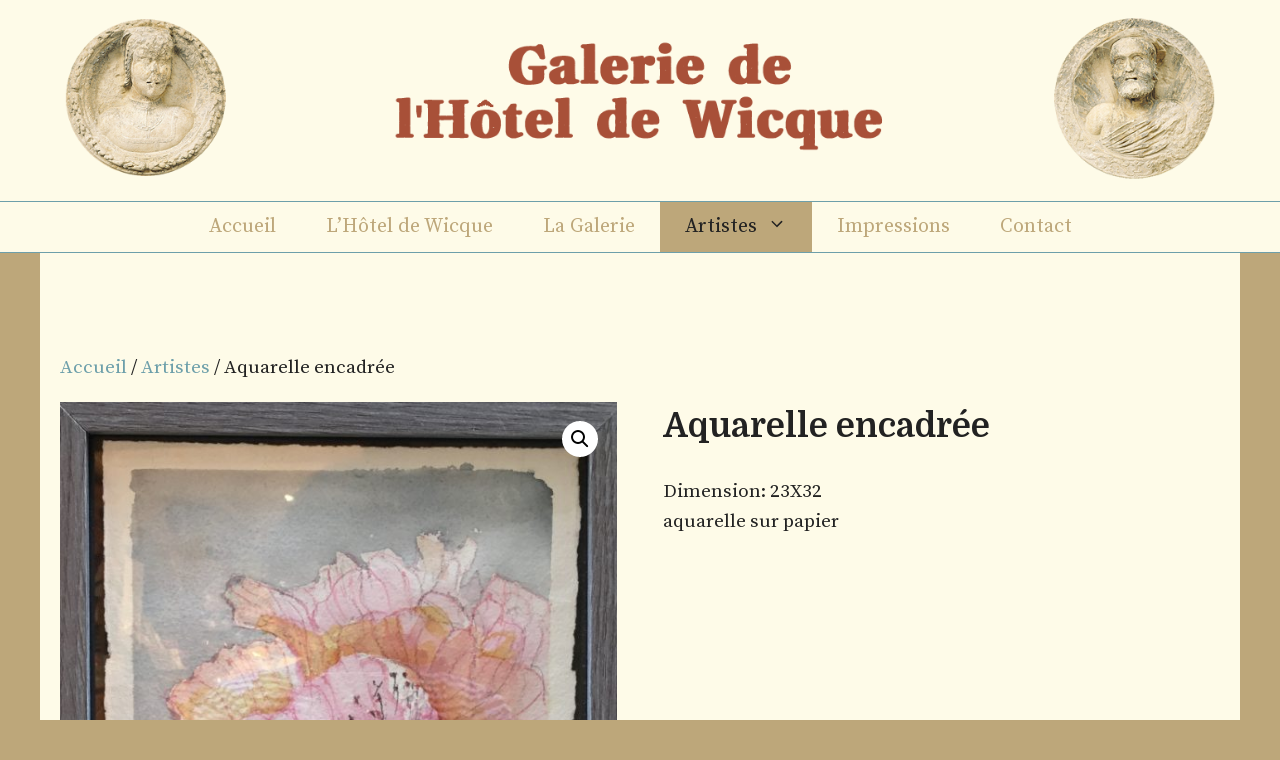

--- FILE ---
content_type: text/html; charset=UTF-8
request_url: https://galerie-hotel-de-wicque.fr/produit/aquarelle-encadree
body_size: 22555
content:
<!DOCTYPE html>
<html lang="fr-FR">
<head>
	<meta charset="UTF-8">
	<meta name='robots' content='index, follow, max-image-preview:large, max-snippet:-1, max-video-preview:-1' />
<meta name="viewport" content="width=device-width, initial-scale=1">
	<!-- This site is optimized with the Yoast SEO plugin v26.8 - https://yoast.com/product/yoast-seo-wordpress/ -->
	<title>Aquarelle encadrée - Galerie de l&#039;Hôtel de Wicque</title>
	<meta name="description" content="Fleur, aquarellelle sur papier" />
	<link rel="canonical" href="https://galerie-hotel-de-wicque.fr/produit/aquarelle-encadree" />
	<meta property="og:locale" content="fr_FR" />
	<meta property="og:type" content="article" />
	<meta property="og:title" content="Aquarelle encadrée - Galerie de l&#039;Hôtel de Wicque" />
	<meta property="og:description" content="Fleur, aquarellelle sur papier" />
	<meta property="og:url" content="https://galerie-hotel-de-wicque.fr/produit/aquarelle-encadree" />
	<meta property="og:site_name" content="Galerie de l&#039;Hôtel de Wicque" />
	<meta property="article:modified_time" content="2023-06-26T15:27:25+00:00" />
	<meta property="og:image" content="https://galerie-hotel-de-wicque.fr/wp-content/uploads/2022/11/W1615aquarelleencadree2332-scaled.jpeg" />
	<meta property="og:image:width" content="1845" />
	<meta property="og:image:height" content="2560" />
	<meta property="og:image:type" content="image/jpeg" />
	<meta name="twitter:card" content="summary_large_image" />
	<script type="application/ld+json" class="yoast-schema-graph">{"@context":"https://schema.org","@graph":[{"@type":"WebPage","@id":"https://galerie-hotel-de-wicque.fr/produit/aquarelle-encadree","url":"https://galerie-hotel-de-wicque.fr/produit/aquarelle-encadree","name":"Aquarelle encadrée - Galerie de l&#039;Hôtel de Wicque","isPartOf":{"@id":"https://galerie-hotel-de-wicque.fr/#website"},"primaryImageOfPage":{"@id":"https://galerie-hotel-de-wicque.fr/produit/aquarelle-encadree#primaryimage"},"image":{"@id":"https://galerie-hotel-de-wicque.fr/produit/aquarelle-encadree#primaryimage"},"thumbnailUrl":"https://galerie-hotel-de-wicque.fr/wp-content/uploads/2022/11/W1615aquarelleencadree2332-scaled.jpeg","datePublished":"2022-11-23T12:41:25+00:00","dateModified":"2023-06-26T15:27:25+00:00","description":"Fleur, aquarellelle sur papier","breadcrumb":{"@id":"https://galerie-hotel-de-wicque.fr/produit/aquarelle-encadree#breadcrumb"},"inLanguage":"fr-FR","potentialAction":[{"@type":"ReadAction","target":["https://galerie-hotel-de-wicque.fr/produit/aquarelle-encadree"]}]},{"@type":"ImageObject","inLanguage":"fr-FR","@id":"https://galerie-hotel-de-wicque.fr/produit/aquarelle-encadree#primaryimage","url":"https://galerie-hotel-de-wicque.fr/wp-content/uploads/2022/11/W1615aquarelleencadree2332-scaled.jpeg","contentUrl":"https://galerie-hotel-de-wicque.fr/wp-content/uploads/2022/11/W1615aquarelleencadree2332-scaled.jpeg","width":1845,"height":2560},{"@type":"BreadcrumbList","@id":"https://galerie-hotel-de-wicque.fr/produit/aquarelle-encadree#breadcrumb","itemListElement":[{"@type":"ListItem","position":1,"name":"Accueil","item":"https://galerie-hotel-de-wicque.fr/"},{"@type":"ListItem","position":2,"name":"La Boutique de la Galerie","item":"https://galerie-hotel-de-wicque.fr/la-boutique-de-la-galerie"},{"@type":"ListItem","position":3,"name":"Aquarelle encadrée"}]},{"@type":"WebSite","@id":"https://galerie-hotel-de-wicque.fr/#website","url":"https://galerie-hotel-de-wicque.fr/","name":"Galerie de l&#039;Hôtel de Wicque","description":"Galerie d&#039;art à Pézenas","publisher":{"@id":"https://galerie-hotel-de-wicque.fr/#organization"},"potentialAction":[{"@type":"SearchAction","target":{"@type":"EntryPoint","urlTemplate":"https://galerie-hotel-de-wicque.fr/?s={search_term_string}"},"query-input":{"@type":"PropertyValueSpecification","valueRequired":true,"valueName":"search_term_string"}}],"inLanguage":"fr-FR"},{"@type":"Organization","@id":"https://galerie-hotel-de-wicque.fr/#organization","name":"Galerie de l&#039;Hôtel de Wicque","url":"https://galerie-hotel-de-wicque.fr/","logo":{"@type":"ImageObject","inLanguage":"fr-FR","@id":"https://galerie-hotel-de-wicque.fr/#/schema/logo/image/","url":"https://galerie-hotel-de-wicque.fr/wp-content/uploads/2021/11/cropped-logohead2-5.png","contentUrl":"https://galerie-hotel-de-wicque.fr/wp-content/uploads/2021/11/cropped-logohead2-5.png","width":1400,"height":200,"caption":"Galerie de l&#039;Hôtel de Wicque"},"image":{"@id":"https://galerie-hotel-de-wicque.fr/#/schema/logo/image/"}}]}</script>
	<!-- / Yoast SEO plugin. -->


<link href='https://fonts.gstatic.com' crossorigin rel='preconnect' />
<link href='https://fonts.googleapis.com' crossorigin rel='preconnect' />
<link rel="alternate" type="application/rss+xml" title="Galerie de l&#039;Hôtel de Wicque &raquo; Flux" href="https://galerie-hotel-de-wicque.fr/feed" />
<link rel="alternate" title="oEmbed (JSON)" type="application/json+oembed" href="https://galerie-hotel-de-wicque.fr/wp-json/oembed/1.0/embed?url=https%3A%2F%2Fgalerie-hotel-de-wicque.fr%2Fproduit%2Faquarelle-encadree" />
<link rel="alternate" title="oEmbed (XML)" type="text/xml+oembed" href="https://galerie-hotel-de-wicque.fr/wp-json/oembed/1.0/embed?url=https%3A%2F%2Fgalerie-hotel-de-wicque.fr%2Fproduit%2Faquarelle-encadree&#038;format=xml" />
<style id='wp-img-auto-sizes-contain-inline-css'>
img:is([sizes=auto i],[sizes^="auto," i]){contain-intrinsic-size:3000px 1500px}
/*# sourceURL=wp-img-auto-sizes-contain-inline-css */
</style>
<style id='wp-emoji-styles-inline-css'>

	img.wp-smiley, img.emoji {
		display: inline !important;
		border: none !important;
		box-shadow: none !important;
		height: 1em !important;
		width: 1em !important;
		margin: 0 0.07em !important;
		vertical-align: -0.1em !important;
		background: none !important;
		padding: 0 !important;
	}
/*# sourceURL=wp-emoji-styles-inline-css */
</style>
<style id='wp-block-library-inline-css'>
:root{--wp-block-synced-color:#7a00df;--wp-block-synced-color--rgb:122,0,223;--wp-bound-block-color:var(--wp-block-synced-color);--wp-editor-canvas-background:#ddd;--wp-admin-theme-color:#007cba;--wp-admin-theme-color--rgb:0,124,186;--wp-admin-theme-color-darker-10:#006ba1;--wp-admin-theme-color-darker-10--rgb:0,107,160.5;--wp-admin-theme-color-darker-20:#005a87;--wp-admin-theme-color-darker-20--rgb:0,90,135;--wp-admin-border-width-focus:2px}@media (min-resolution:192dpi){:root{--wp-admin-border-width-focus:1.5px}}.wp-element-button{cursor:pointer}:root .has-very-light-gray-background-color{background-color:#eee}:root .has-very-dark-gray-background-color{background-color:#313131}:root .has-very-light-gray-color{color:#eee}:root .has-very-dark-gray-color{color:#313131}:root .has-vivid-green-cyan-to-vivid-cyan-blue-gradient-background{background:linear-gradient(135deg,#00d084,#0693e3)}:root .has-purple-crush-gradient-background{background:linear-gradient(135deg,#34e2e4,#4721fb 50%,#ab1dfe)}:root .has-hazy-dawn-gradient-background{background:linear-gradient(135deg,#faaca8,#dad0ec)}:root .has-subdued-olive-gradient-background{background:linear-gradient(135deg,#fafae1,#67a671)}:root .has-atomic-cream-gradient-background{background:linear-gradient(135deg,#fdd79a,#004a59)}:root .has-nightshade-gradient-background{background:linear-gradient(135deg,#330968,#31cdcf)}:root .has-midnight-gradient-background{background:linear-gradient(135deg,#020381,#2874fc)}:root{--wp--preset--font-size--normal:16px;--wp--preset--font-size--huge:42px}.has-regular-font-size{font-size:1em}.has-larger-font-size{font-size:2.625em}.has-normal-font-size{font-size:var(--wp--preset--font-size--normal)}.has-huge-font-size{font-size:var(--wp--preset--font-size--huge)}.has-text-align-center{text-align:center}.has-text-align-left{text-align:left}.has-text-align-right{text-align:right}.has-fit-text{white-space:nowrap!important}#end-resizable-editor-section{display:none}.aligncenter{clear:both}.items-justified-left{justify-content:flex-start}.items-justified-center{justify-content:center}.items-justified-right{justify-content:flex-end}.items-justified-space-between{justify-content:space-between}.screen-reader-text{border:0;clip-path:inset(50%);height:1px;margin:-1px;overflow:hidden;padding:0;position:absolute;width:1px;word-wrap:normal!important}.screen-reader-text:focus{background-color:#ddd;clip-path:none;color:#444;display:block;font-size:1em;height:auto;left:5px;line-height:normal;padding:15px 23px 14px;text-decoration:none;top:5px;width:auto;z-index:100000}html :where(.has-border-color){border-style:solid}html :where([style*=border-top-color]){border-top-style:solid}html :where([style*=border-right-color]){border-right-style:solid}html :where([style*=border-bottom-color]){border-bottom-style:solid}html :where([style*=border-left-color]){border-left-style:solid}html :where([style*=border-width]){border-style:solid}html :where([style*=border-top-width]){border-top-style:solid}html :where([style*=border-right-width]){border-right-style:solid}html :where([style*=border-bottom-width]){border-bottom-style:solid}html :where([style*=border-left-width]){border-left-style:solid}html :where(img[class*=wp-image-]){height:auto;max-width:100%}:where(figure){margin:0 0 1em}html :where(.is-position-sticky){--wp-admin--admin-bar--position-offset:var(--wp-admin--admin-bar--height,0px)}@media screen and (max-width:600px){html :where(.is-position-sticky){--wp-admin--admin-bar--position-offset:0px}}

/*# sourceURL=wp-block-library-inline-css */
</style><link rel='stylesheet' id='wc-blocks-style-css' href='https://galerie-hotel-de-wicque.fr/wp-content/plugins/woocommerce/assets/client/blocks/wc-blocks.css?ver=wc-10.4.3' media='all' />
<style id='global-styles-inline-css'>
:root{--wp--preset--aspect-ratio--square: 1;--wp--preset--aspect-ratio--4-3: 4/3;--wp--preset--aspect-ratio--3-4: 3/4;--wp--preset--aspect-ratio--3-2: 3/2;--wp--preset--aspect-ratio--2-3: 2/3;--wp--preset--aspect-ratio--16-9: 16/9;--wp--preset--aspect-ratio--9-16: 9/16;--wp--preset--color--black: #000000;--wp--preset--color--cyan-bluish-gray: #abb8c3;--wp--preset--color--white: #ffffff;--wp--preset--color--pale-pink: #f78da7;--wp--preset--color--vivid-red: #cf2e2e;--wp--preset--color--luminous-vivid-orange: #ff6900;--wp--preset--color--luminous-vivid-amber: #fcb900;--wp--preset--color--light-green-cyan: #7bdcb5;--wp--preset--color--vivid-green-cyan: #00d084;--wp--preset--color--pale-cyan-blue: #8ed1fc;--wp--preset--color--vivid-cyan-blue: #0693e3;--wp--preset--color--vivid-purple: #9b51e0;--wp--preset--color--contrast: var(--contrast);--wp--preset--color--contrast-2: var(--contrast-2);--wp--preset--color--contrast-3: var(--contrast-3);--wp--preset--color--base: var(--base);--wp--preset--color--base-2: var(--base-2);--wp--preset--color--base-3: var(--base-3);--wp--preset--color--accent: var(--accent);--wp--preset--gradient--vivid-cyan-blue-to-vivid-purple: linear-gradient(135deg,rgb(6,147,227) 0%,rgb(155,81,224) 100%);--wp--preset--gradient--light-green-cyan-to-vivid-green-cyan: linear-gradient(135deg,rgb(122,220,180) 0%,rgb(0,208,130) 100%);--wp--preset--gradient--luminous-vivid-amber-to-luminous-vivid-orange: linear-gradient(135deg,rgb(252,185,0) 0%,rgb(255,105,0) 100%);--wp--preset--gradient--luminous-vivid-orange-to-vivid-red: linear-gradient(135deg,rgb(255,105,0) 0%,rgb(207,46,46) 100%);--wp--preset--gradient--very-light-gray-to-cyan-bluish-gray: linear-gradient(135deg,rgb(238,238,238) 0%,rgb(169,184,195) 100%);--wp--preset--gradient--cool-to-warm-spectrum: linear-gradient(135deg,rgb(74,234,220) 0%,rgb(151,120,209) 20%,rgb(207,42,186) 40%,rgb(238,44,130) 60%,rgb(251,105,98) 80%,rgb(254,248,76) 100%);--wp--preset--gradient--blush-light-purple: linear-gradient(135deg,rgb(255,206,236) 0%,rgb(152,150,240) 100%);--wp--preset--gradient--blush-bordeaux: linear-gradient(135deg,rgb(254,205,165) 0%,rgb(254,45,45) 50%,rgb(107,0,62) 100%);--wp--preset--gradient--luminous-dusk: linear-gradient(135deg,rgb(255,203,112) 0%,rgb(199,81,192) 50%,rgb(65,88,208) 100%);--wp--preset--gradient--pale-ocean: linear-gradient(135deg,rgb(255,245,203) 0%,rgb(182,227,212) 50%,rgb(51,167,181) 100%);--wp--preset--gradient--electric-grass: linear-gradient(135deg,rgb(202,248,128) 0%,rgb(113,206,126) 100%);--wp--preset--gradient--midnight: linear-gradient(135deg,rgb(2,3,129) 0%,rgb(40,116,252) 100%);--wp--preset--font-size--small: 13px;--wp--preset--font-size--medium: 20px;--wp--preset--font-size--large: 36px;--wp--preset--font-size--x-large: 42px;--wp--preset--spacing--20: 0.44rem;--wp--preset--spacing--30: 0.67rem;--wp--preset--spacing--40: 1rem;--wp--preset--spacing--50: 1.5rem;--wp--preset--spacing--60: 2.25rem;--wp--preset--spacing--70: 3.38rem;--wp--preset--spacing--80: 5.06rem;--wp--preset--shadow--natural: 6px 6px 9px rgba(0, 0, 0, 0.2);--wp--preset--shadow--deep: 12px 12px 50px rgba(0, 0, 0, 0.4);--wp--preset--shadow--sharp: 6px 6px 0px rgba(0, 0, 0, 0.2);--wp--preset--shadow--outlined: 6px 6px 0px -3px rgb(255, 255, 255), 6px 6px rgb(0, 0, 0);--wp--preset--shadow--crisp: 6px 6px 0px rgb(0, 0, 0);}:where(.is-layout-flex){gap: 0.5em;}:where(.is-layout-grid){gap: 0.5em;}body .is-layout-flex{display: flex;}.is-layout-flex{flex-wrap: wrap;align-items: center;}.is-layout-flex > :is(*, div){margin: 0;}body .is-layout-grid{display: grid;}.is-layout-grid > :is(*, div){margin: 0;}:where(.wp-block-columns.is-layout-flex){gap: 2em;}:where(.wp-block-columns.is-layout-grid){gap: 2em;}:where(.wp-block-post-template.is-layout-flex){gap: 1.25em;}:where(.wp-block-post-template.is-layout-grid){gap: 1.25em;}.has-black-color{color: var(--wp--preset--color--black) !important;}.has-cyan-bluish-gray-color{color: var(--wp--preset--color--cyan-bluish-gray) !important;}.has-white-color{color: var(--wp--preset--color--white) !important;}.has-pale-pink-color{color: var(--wp--preset--color--pale-pink) !important;}.has-vivid-red-color{color: var(--wp--preset--color--vivid-red) !important;}.has-luminous-vivid-orange-color{color: var(--wp--preset--color--luminous-vivid-orange) !important;}.has-luminous-vivid-amber-color{color: var(--wp--preset--color--luminous-vivid-amber) !important;}.has-light-green-cyan-color{color: var(--wp--preset--color--light-green-cyan) !important;}.has-vivid-green-cyan-color{color: var(--wp--preset--color--vivid-green-cyan) !important;}.has-pale-cyan-blue-color{color: var(--wp--preset--color--pale-cyan-blue) !important;}.has-vivid-cyan-blue-color{color: var(--wp--preset--color--vivid-cyan-blue) !important;}.has-vivid-purple-color{color: var(--wp--preset--color--vivid-purple) !important;}.has-black-background-color{background-color: var(--wp--preset--color--black) !important;}.has-cyan-bluish-gray-background-color{background-color: var(--wp--preset--color--cyan-bluish-gray) !important;}.has-white-background-color{background-color: var(--wp--preset--color--white) !important;}.has-pale-pink-background-color{background-color: var(--wp--preset--color--pale-pink) !important;}.has-vivid-red-background-color{background-color: var(--wp--preset--color--vivid-red) !important;}.has-luminous-vivid-orange-background-color{background-color: var(--wp--preset--color--luminous-vivid-orange) !important;}.has-luminous-vivid-amber-background-color{background-color: var(--wp--preset--color--luminous-vivid-amber) !important;}.has-light-green-cyan-background-color{background-color: var(--wp--preset--color--light-green-cyan) !important;}.has-vivid-green-cyan-background-color{background-color: var(--wp--preset--color--vivid-green-cyan) !important;}.has-pale-cyan-blue-background-color{background-color: var(--wp--preset--color--pale-cyan-blue) !important;}.has-vivid-cyan-blue-background-color{background-color: var(--wp--preset--color--vivid-cyan-blue) !important;}.has-vivid-purple-background-color{background-color: var(--wp--preset--color--vivid-purple) !important;}.has-black-border-color{border-color: var(--wp--preset--color--black) !important;}.has-cyan-bluish-gray-border-color{border-color: var(--wp--preset--color--cyan-bluish-gray) !important;}.has-white-border-color{border-color: var(--wp--preset--color--white) !important;}.has-pale-pink-border-color{border-color: var(--wp--preset--color--pale-pink) !important;}.has-vivid-red-border-color{border-color: var(--wp--preset--color--vivid-red) !important;}.has-luminous-vivid-orange-border-color{border-color: var(--wp--preset--color--luminous-vivid-orange) !important;}.has-luminous-vivid-amber-border-color{border-color: var(--wp--preset--color--luminous-vivid-amber) !important;}.has-light-green-cyan-border-color{border-color: var(--wp--preset--color--light-green-cyan) !important;}.has-vivid-green-cyan-border-color{border-color: var(--wp--preset--color--vivid-green-cyan) !important;}.has-pale-cyan-blue-border-color{border-color: var(--wp--preset--color--pale-cyan-blue) !important;}.has-vivid-cyan-blue-border-color{border-color: var(--wp--preset--color--vivid-cyan-blue) !important;}.has-vivid-purple-border-color{border-color: var(--wp--preset--color--vivid-purple) !important;}.has-vivid-cyan-blue-to-vivid-purple-gradient-background{background: var(--wp--preset--gradient--vivid-cyan-blue-to-vivid-purple) !important;}.has-light-green-cyan-to-vivid-green-cyan-gradient-background{background: var(--wp--preset--gradient--light-green-cyan-to-vivid-green-cyan) !important;}.has-luminous-vivid-amber-to-luminous-vivid-orange-gradient-background{background: var(--wp--preset--gradient--luminous-vivid-amber-to-luminous-vivid-orange) !important;}.has-luminous-vivid-orange-to-vivid-red-gradient-background{background: var(--wp--preset--gradient--luminous-vivid-orange-to-vivid-red) !important;}.has-very-light-gray-to-cyan-bluish-gray-gradient-background{background: var(--wp--preset--gradient--very-light-gray-to-cyan-bluish-gray) !important;}.has-cool-to-warm-spectrum-gradient-background{background: var(--wp--preset--gradient--cool-to-warm-spectrum) !important;}.has-blush-light-purple-gradient-background{background: var(--wp--preset--gradient--blush-light-purple) !important;}.has-blush-bordeaux-gradient-background{background: var(--wp--preset--gradient--blush-bordeaux) !important;}.has-luminous-dusk-gradient-background{background: var(--wp--preset--gradient--luminous-dusk) !important;}.has-pale-ocean-gradient-background{background: var(--wp--preset--gradient--pale-ocean) !important;}.has-electric-grass-gradient-background{background: var(--wp--preset--gradient--electric-grass) !important;}.has-midnight-gradient-background{background: var(--wp--preset--gradient--midnight) !important;}.has-small-font-size{font-size: var(--wp--preset--font-size--small) !important;}.has-medium-font-size{font-size: var(--wp--preset--font-size--medium) !important;}.has-large-font-size{font-size: var(--wp--preset--font-size--large) !important;}.has-x-large-font-size{font-size: var(--wp--preset--font-size--x-large) !important;}
/*# sourceURL=global-styles-inline-css */
</style>

<style id='classic-theme-styles-inline-css'>
/*! This file is auto-generated */
.wp-block-button__link{color:#fff;background-color:#32373c;border-radius:9999px;box-shadow:none;text-decoration:none;padding:calc(.667em + 2px) calc(1.333em + 2px);font-size:1.125em}.wp-block-file__button{background:#32373c;color:#fff;text-decoration:none}
/*# sourceURL=/wp-includes/css/classic-themes.min.css */
</style>
<link rel='stylesheet' id='contact-form-7-css' href='https://galerie-hotel-de-wicque.fr/wp-content/plugins/contact-form-7/includes/css/styles.css?ver=6.1.4' media='all' />
<link rel='stylesheet' id='gdpr-css' href='https://galerie-hotel-de-wicque.fr/wp-content/plugins/gdpr/dist/css/public.css?ver=2.1.2' media='all' />
<link rel='stylesheet' id='photoswipe-css' href='https://galerie-hotel-de-wicque.fr/wp-content/plugins/woocommerce/assets/css/photoswipe/photoswipe.min.css?ver=10.4.3' media='all' />
<link rel='stylesheet' id='photoswipe-default-skin-css' href='https://galerie-hotel-de-wicque.fr/wp-content/plugins/woocommerce/assets/css/photoswipe/default-skin/default-skin.min.css?ver=10.4.3' media='all' />
<link rel='stylesheet' id='woocommerce-layout-css' href='https://galerie-hotel-de-wicque.fr/wp-content/plugins/woocommerce/assets/css/woocommerce-layout.css?ver=10.4.3' media='all' />
<link rel='stylesheet' id='woocommerce-smallscreen-css' href='https://galerie-hotel-de-wicque.fr/wp-content/plugins/woocommerce/assets/css/woocommerce-smallscreen.css?ver=10.4.3' media='only screen and (max-width: 768px)' />
<link rel='stylesheet' id='woocommerce-general-css' href='https://galerie-hotel-de-wicque.fr/wp-content/plugins/woocommerce/assets/css/woocommerce.css?ver=10.4.3' media='all' />
<style id='woocommerce-general-inline-css'>
.woocommerce .page-header-image-single {display: none;}.woocommerce .entry-content,.woocommerce .product .entry-summary {margin-top: 0;}.related.products {clear: both;}.checkout-subscribe-prompt.clear {visibility: visible;height: initial;width: initial;}@media (max-width:768px) {.woocommerce .woocommerce-ordering,.woocommerce-page .woocommerce-ordering {float: none;}.woocommerce .woocommerce-ordering select {max-width: 100%;}.woocommerce ul.products li.product,.woocommerce-page ul.products li.product,.woocommerce-page[class*=columns-] ul.products li.product,.woocommerce[class*=columns-] ul.products li.product {width: 100%;float: none;}}
/*# sourceURL=woocommerce-general-inline-css */
</style>
<style id='woocommerce-inline-inline-css'>
.woocommerce form .form-row .required { visibility: visible; }
/*# sourceURL=woocommerce-inline-inline-css */
</style>
<link rel='stylesheet' id='ywctm-frontend-css' href='https://galerie-hotel-de-wicque.fr/wp-content/plugins/yith-woocommerce-catalog-mode/assets/css/frontend.min.css?ver=2.52.0' media='all' />
<style id='ywctm-frontend-inline-css'>
form.cart button.single_add_to_cart_button, .ppc-button-wrapper, .wc-ppcp-paylater-msg__container, form.cart .quantity, table.variations, form.variations_form, .single_variation_wrap .variations_button, .widget.woocommerce.widget_shopping_cart{display: none !important}
/*# sourceURL=ywctm-frontend-inline-css */
</style>
<link rel='stylesheet' id='generate-style-css' href='https://galerie-hotel-de-wicque.fr/wp-content/themes/generatepress/assets/css/main.min.css?ver=3.6.1' media='all' />
<style id='generate-style-inline-css'>
@media (max-width:768px){}
body{background-color:#BDA77A;color:#666666;}a{color:#6d9faa;}a:visited{color:#6d9faa;}a:hover, a:focus, a:active{color:#8bbec1;}.wp-block-group__inner-container{max-width:1200px;margin-left:auto;margin-right:auto;}.site-header .header-image{width:1200px;}.generate-back-to-top{font-size:20px;border-radius:3px;position:fixed;bottom:30px;right:30px;line-height:40px;width:40px;text-align:center;z-index:10;transition:opacity 300ms ease-in-out;opacity:0.1;transform:translateY(1000px);}.generate-back-to-top__show{opacity:1;transform:translateY(0);}:root{--contrast:#222222;--contrast-2:#575760;--contrast-3:#b2b2be;--base:#f0f0f0;--base-2:#f7f8f9;--base-3:#ffffff;--accent:#1e73be;}:root .has-contrast-color{color:var(--contrast);}:root .has-contrast-background-color{background-color:var(--contrast);}:root .has-contrast-2-color{color:var(--contrast-2);}:root .has-contrast-2-background-color{background-color:var(--contrast-2);}:root .has-contrast-3-color{color:var(--contrast-3);}:root .has-contrast-3-background-color{background-color:var(--contrast-3);}:root .has-base-color{color:var(--base);}:root .has-base-background-color{background-color:var(--base);}:root .has-base-2-color{color:var(--base-2);}:root .has-base-2-background-color{background-color:var(--base-2);}:root .has-base-3-color{color:var(--base-3);}:root .has-base-3-background-color{background-color:var(--base-3);}:root .has-accent-color{color:var(--accent);}:root .has-accent-background-color{background-color:var(--accent);}body, button, input, select, textarea{font-family:Source Serif Pro, serif;font-size:19px;}body{line-height:1.6;}.top-bar{font-size:16px;}.main-title{font-size:30px;}.site-description{font-size:16px;}.main-navigation a, .main-navigation .menu-toggle, .main-navigation .menu-bar-items{font-family:Source Serif Pro, serif;font-size:20px;}.widget-title{font-family:Source Serif Pro, serif;font-size:19px;}button:not(.menu-toggle),html input[type="button"],input[type="reset"],input[type="submit"],.button,.wp-block-button .wp-block-button__link{font-family:Source Serif Pro, serif;font-size:19px;}.site-info{font-family:Source Serif Pro, serif;font-size:14px;}h1{font-family:Domine, serif;font-weight:700;font-size:34px;line-height:1.4;}h2{font-family:Domine, serif;font-size:30px;line-height:1.5;}h3{font-family:Domine, serif;font-size:24px;line-height:1.5;}h4{font-family:Domine, serif;font-size:20px;line-height:1.5;}.main-navigation .main-nav ul ul li a{font-weight:600;font-size:18px;}@media (max-width:768px){.main-navigation .main-nav ul ul li a{font-size:18px;}}.top-bar{background-color:#ffffff;color:#BDA77A;}.top-bar a{color:#6d9faa;}.top-bar a:hover{color:#8bbec1;}.site-header{background-color:#FEFBE8;color:#BDA77A;}.site-header a{color:#6d9faa;}.site-header a:hover{color:#8bbec1;}.main-title a,.main-title a:hover{color:#BDA77A;}.site-description{color:#757575;}.mobile-menu-control-wrapper .menu-toggle,.mobile-menu-control-wrapper .menu-toggle:hover,.mobile-menu-control-wrapper .menu-toggle:focus,.has-inline-mobile-toggle #site-navigation.toggled{background-color:rgba(0, 0, 0, 0.02);}.main-navigation,.main-navigation ul ul{background-color:#FEFBE8;}.main-navigation .main-nav ul li a, .main-navigation .menu-toggle, .main-navigation .menu-bar-items{color:#BDA77A;}.main-navigation .main-nav ul li:not([class*="current-menu-"]):hover > a, .main-navigation .main-nav ul li:not([class*="current-menu-"]):focus > a, .main-navigation .main-nav ul li.sfHover:not([class*="current-menu-"]) > a, .main-navigation .menu-bar-item:hover > a, .main-navigation .menu-bar-item.sfHover > a{color:#000000;background-color:#ffffff;}button.menu-toggle:hover,button.menu-toggle:focus{color:#BDA77A;}.main-navigation .main-nav ul li[class*="current-menu-"] > a{color:var(--contrast);background-color:#BDA77A;}.navigation-search input[type="search"],.navigation-search input[type="search"]:active, .navigation-search input[type="search"]:focus, .main-navigation .main-nav ul li.search-item.active > a, .main-navigation .menu-bar-items .search-item.active > a{color:#000000;background-color:#ffffff;}.main-navigation ul ul{background-color:#BDA77A;}.main-navigation .main-nav ul ul li a{color:#ffffff;}.main-navigation .main-nav ul ul li:not([class*="current-menu-"]):hover > a,.main-navigation .main-nav ul ul li:not([class*="current-menu-"]):focus > a, .main-navigation .main-nav ul ul li.sfHover:not([class*="current-menu-"]) > a{color:#171002;background-color:var(--base-3);}.main-navigation .main-nav ul ul li[class*="current-menu-"] > a{color:var(--contrast);background-color:var(--base-3);}.separate-containers .inside-article, .separate-containers .comments-area, .separate-containers .page-header, .one-container .container, .separate-containers .paging-navigation, .inside-page-header{color:var(--contrast);background-color:#FEFBE8;}.inside-article a,.paging-navigation a,.comments-area a,.page-header a{color:#6d9faa;}.inside-article a:hover,.paging-navigation a:hover,.comments-area a:hover,.page-header a:hover{color:#8bbec1;}.entry-header h1,.page-header h1{color:#A85038;}.entry-title a{color:#6a8693;}.entry-title a:hover{color:#6d9faa;}.entry-meta{color:#595959;}.entry-meta a{color:#888888;}.entry-meta a:hover{color:#999999;}h2{color:#BDA77A;}h3{color:var(--contrast);}h4{color:#6a8693;}h5{color:#6a8693;}.sidebar .widget{color:#666666;background-color:#f7f8f9;}.sidebar .widget a{color:#6d9faa;}.sidebar .widget a:hover{color:#8bbec1;}.sidebar .widget .widget-title{color:#6a8693;}.footer-widgets{color:#666666;background-color:#ffffff;}.footer-widgets a{color:#6d9faa;}.footer-widgets a:hover{color:#8bbec1;}.footer-widgets .widget-title{color:#545151;}.site-info{color:#ffffff;background-color:#A85038;}.site-info a{color:#ffffff;}.site-info a:hover{color:#ffffff;}.footer-bar .widget_nav_menu .current-menu-item a{color:#ffffff;}input[type="text"],input[type="email"],input[type="url"],input[type="password"],input[type="search"],input[type="tel"],input[type="number"],textarea,select{color:#666666;background-color:#fafafa;border-color:#cccccc;}input[type="text"]:focus,input[type="email"]:focus,input[type="url"]:focus,input[type="password"]:focus,input[type="search"]:focus,input[type="tel"]:focus,input[type="number"]:focus,textarea:focus,select:focus{color:#666666;background-color:#ffffff;border-color:#bfbfbf;}button,html input[type="button"],input[type="reset"],input[type="submit"],a.button,a.wp-block-button__link:not(.has-background){color:#ffffff;background-color:#BDA77A;}button:hover,html input[type="button"]:hover,input[type="reset"]:hover,input[type="submit"]:hover,a.button:hover,button:focus,html input[type="button"]:focus,input[type="reset"]:focus,input[type="submit"]:focus,a.button:focus,a.wp-block-button__link:not(.has-background):active,a.wp-block-button__link:not(.has-background):focus,a.wp-block-button__link:not(.has-background):hover{color:#ffffff;background-color:rgba(109,159,170,0.8);}a.generate-back-to-top{background-color:#BDA77A;color:#ffffff;}a.generate-back-to-top:hover,a.generate-back-to-top:focus{background-color:#e2d0ab;color:#ffffff;}:root{--gp-search-modal-bg-color:var(--base-3);--gp-search-modal-text-color:var(--contrast);--gp-search-modal-overlay-bg-color:rgba(0,0,0,0.2);}@media (max-width: 992px){.main-navigation .menu-bar-item:hover > a, .main-navigation .menu-bar-item.sfHover > a{background:none;color:#BDA77A;}}.inside-top-bar{padding:10px 10px 0px 10px;}.inside-header{padding:15px 20px 20px 20px;}.nav-below-header .main-navigation .inside-navigation.grid-container, .nav-above-header .main-navigation .inside-navigation.grid-container{padding:0px 5px 0px 5px;}.separate-containers .inside-article, .separate-containers .comments-area, .separate-containers .page-header, .separate-containers .paging-navigation, .one-container .site-content, .inside-page-header{padding:100px 20px 100px 20px;}.site-main .wp-block-group__inner-container{padding:100px 20px 100px 20px;}.separate-containers .paging-navigation{padding-top:20px;padding-bottom:20px;}.entry-content .alignwide, body:not(.no-sidebar) .entry-content .alignfull{margin-left:-20px;width:calc(100% + 40px);max-width:calc(100% + 40px);}.one-container.right-sidebar .site-main,.one-container.both-right .site-main{margin-right:20px;}.one-container.left-sidebar .site-main,.one-container.both-left .site-main{margin-left:20px;}.one-container.both-sidebars .site-main{margin:0px 20px 0px 20px;}.sidebar .widget, .page-header, .widget-area .main-navigation, .site-main > *{margin-bottom:0px;}.separate-containers .site-main{margin:0px;}.both-right .inside-left-sidebar,.both-left .inside-left-sidebar{margin-right:0px;}.both-right .inside-right-sidebar,.both-left .inside-right-sidebar{margin-left:0px;}.one-container.archive .post:not(:last-child):not(.is-loop-template-item), .one-container.blog .post:not(:last-child):not(.is-loop-template-item){padding-bottom:100px;}.separate-containers .featured-image{margin-top:0px;}.separate-containers .inside-right-sidebar, .separate-containers .inside-left-sidebar{margin-top:0px;margin-bottom:0px;}.main-navigation .main-nav ul li a,.menu-toggle,.main-navigation .menu-bar-item > a{padding-left:25px;padding-right:25px;line-height:50px;}.main-navigation .main-nav ul ul li a{padding:20px 25px 20px 25px;}.main-navigation ul ul{width:260px;}.navigation-search input[type="search"]{height:50px;}.rtl .menu-item-has-children .dropdown-menu-toggle{padding-left:25px;}.menu-item-has-children .dropdown-menu-toggle{padding-right:25px;}.menu-item-has-children ul .dropdown-menu-toggle{padding-top:20px;padding-bottom:20px;margin-top:-20px;}.rtl .main-navigation .main-nav ul li.menu-item-has-children > a{padding-right:25px;}.widget-area .widget{padding:20px;}.footer-widgets-container{padding:0px 20px 30px 20px;}.inside-site-info{padding:20px;}@media (max-width:768px){.separate-containers .inside-article, .separate-containers .comments-area, .separate-containers .page-header, .separate-containers .paging-navigation, .one-container .site-content, .inside-page-header{padding:100px 20px 100px 20px;}.site-main .wp-block-group__inner-container{padding:100px 20px 100px 20px;}.inside-site-info{padding-right:10px;padding-left:10px;}.entry-content .alignwide, body:not(.no-sidebar) .entry-content .alignfull{margin-left:-20px;width:calc(100% + 40px);max-width:calc(100% + 40px);}.one-container .site-main .paging-navigation{margin-bottom:0px;}}/* End cached CSS */.is-right-sidebar{width:15%;}.is-left-sidebar{width:15%;}.site-content .content-area{width:100%;}@media (max-width: 992px){.main-navigation .menu-toggle,.sidebar-nav-mobile:not(#sticky-placeholder){display:block;}.main-navigation ul,.gen-sidebar-nav,.main-navigation:not(.slideout-navigation):not(.toggled) .main-nav > ul,.has-inline-mobile-toggle #site-navigation .inside-navigation > *:not(.navigation-search):not(.main-nav){display:none;}.nav-align-right .inside-navigation,.nav-align-center .inside-navigation{justify-content:space-between;}}
.dynamic-author-image-rounded{border-radius:100%;}.dynamic-featured-image, .dynamic-author-image{vertical-align:middle;}.one-container.blog .dynamic-content-template:not(:last-child), .one-container.archive .dynamic-content-template:not(:last-child){padding-bottom:0px;}.dynamic-entry-excerpt > p:last-child{margin-bottom:0px;}
@media (max-width: 992px){.main-navigation .menu-toggle,.main-navigation .mobile-bar-items a,.main-navigation .menu-bar-item > a{padding-left:50px;padding-right:50px;}.main-navigation .main-nav ul li a,.main-navigation .menu-toggle,.main-navigation .mobile-bar-items a,.main-navigation .menu-bar-item > a{line-height:50px;}.main-navigation .site-logo.navigation-logo img, .mobile-header-navigation .site-logo.mobile-header-logo img, .navigation-search input[type="search"]{height:50px;}}.post-image:not(:first-child), .page-content:not(:first-child), .entry-content:not(:first-child), .entry-summary:not(:first-child), footer.entry-meta{margin-top:1em;}.post-image-above-header .inside-article div.featured-image, .post-image-above-header .inside-article div.post-image{margin-bottom:1em;}.main-navigation.slideout-navigation .main-nav > ul > li > a{line-height:60px;}
/*# sourceURL=generate-style-inline-css */
</style>
<link rel='stylesheet' id='generate-google-fonts-css' href='https://fonts.googleapis.com/css?family=Source+Serif+Pro%3Aregular%2C600%7CDomine%3Aregular%2C700&#038;display=auto&#038;ver=3.6.1' media='all' />
<style id='generateblocks-inline-css'>
:root{--gb-container-width:1200px;}.gb-container .wp-block-image img{vertical-align:middle;}.gb-grid-wrapper .wp-block-image{margin-bottom:0;}.gb-highlight{background:none;}.gb-shape{line-height:0;}
/*# sourceURL=generateblocks-inline-css */
</style>
<link rel='stylesheet' id='generate-blog-css' href='https://galerie-hotel-de-wicque.fr/wp-content/plugins/gp-premium/blog/functions/css/style.min.css?ver=2.4.1' media='all' />
<link rel='stylesheet' id='generate-offside-css' href='https://galerie-hotel-de-wicque.fr/wp-content/plugins/gp-premium/menu-plus/functions/css/offside.min.css?ver=2.4.1' media='all' />
<style id='generate-offside-inline-css'>
:root{--gp-slideout-width:265px;}.slideout-navigation, .slideout-navigation a{color:#BDA77A;}.slideout-navigation button.slideout-exit{color:#BDA77A;padding-left:25px;padding-right:25px;}.slide-opened nav.toggled .menu-toggle:before{display:none;}@media (max-width: 992px){.menu-bar-item.slideout-toggle{display:none;}}
/*# sourceURL=generate-offside-inline-css */
</style>
<link rel='stylesheet' id='sib-front-css-css' href='https://galerie-hotel-de-wicque.fr/wp-content/plugins/mailin/css/mailin-front.css?ver=6.9' media='all' />
<!--n2css--><!--n2js--><script src="https://galerie-hotel-de-wicque.fr/wp-includes/js/jquery/jquery.min.js?ver=3.7.1" id="jquery-core-js"></script>
<script src="https://galerie-hotel-de-wicque.fr/wp-includes/js/jquery/jquery-migrate.min.js?ver=3.4.1" id="jquery-migrate-js"></script>
<script id="gdpr-js-extra">
var GDPR = {"ajaxurl":"https://galerie-hotel-de-wicque.fr/wp-admin/admin-ajax.php","logouturl":"","i18n":{"aborting":"Abandonner","logging_out":"Vous \u00eates d\u00e9connect\u00e9.","continue":"Continuer","cancel":"Annuler","ok":"OK","close_account":"Fermer votre compte\u00a0?","close_account_warning":"Votre compte sera ferm\u00e9 et toutes les donn\u00e9es seront d\u00e9finitivement supprim\u00e9es et ne pourront pas \u00eatre r\u00e9cup\u00e9r\u00e9es. Confirmez-vous\u00a0?","are_you_sure":"Confirmez-vous\u00a0?","policy_disagree":"En n\u2019\u00e9tant pas d\u2019accord, vous n\u2019aurez plus acc\u00e8s \u00e0 notre site et serez d\u00e9connect\u00e9."},"is_user_logged_in":"","refresh":"1"};
//# sourceURL=gdpr-js-extra
</script>
<script src="https://galerie-hotel-de-wicque.fr/wp-content/plugins/gdpr/dist/js/public.js?ver=2.1.2" id="gdpr-js"></script>
<script src="https://galerie-hotel-de-wicque.fr/wp-content/plugins/woocommerce/assets/js/zoom/jquery.zoom.min.js?ver=1.7.21-wc.10.4.3" id="wc-zoom-js" defer data-wp-strategy="defer"></script>
<script src="https://galerie-hotel-de-wicque.fr/wp-content/plugins/woocommerce/assets/js/flexslider/jquery.flexslider.min.js?ver=2.7.2-wc.10.4.3" id="wc-flexslider-js" defer data-wp-strategy="defer"></script>
<script src="https://galerie-hotel-de-wicque.fr/wp-content/plugins/woocommerce/assets/js/photoswipe/photoswipe.min.js?ver=4.1.1-wc.10.4.3" id="wc-photoswipe-js" defer data-wp-strategy="defer"></script>
<script src="https://galerie-hotel-de-wicque.fr/wp-content/plugins/woocommerce/assets/js/photoswipe/photoswipe-ui-default.min.js?ver=4.1.1-wc.10.4.3" id="wc-photoswipe-ui-default-js" defer data-wp-strategy="defer"></script>
<script id="wc-single-product-js-extra">
var wc_single_product_params = {"i18n_required_rating_text":"Veuillez s\u00e9lectionner une note","i18n_rating_options":["1\u00a0\u00e9toile sur 5","2\u00a0\u00e9toiles sur 5","3\u00a0\u00e9toiles sur 5","4\u00a0\u00e9toiles sur 5","5\u00a0\u00e9toiles sur 5"],"i18n_product_gallery_trigger_text":"Voir la galerie d\u2019images en plein \u00e9cran","review_rating_required":"yes","flexslider":{"rtl":false,"animation":"slide","smoothHeight":true,"directionNav":false,"controlNav":"thumbnails","slideshow":false,"animationSpeed":500,"animationLoop":false,"allowOneSlide":false},"zoom_enabled":"1","zoom_options":[],"photoswipe_enabled":"1","photoswipe_options":{"shareEl":false,"closeOnScroll":false,"history":false,"hideAnimationDuration":0,"showAnimationDuration":0},"flexslider_enabled":"1"};
//# sourceURL=wc-single-product-js-extra
</script>
<script src="https://galerie-hotel-de-wicque.fr/wp-content/plugins/woocommerce/assets/js/frontend/single-product.min.js?ver=10.4.3" id="wc-single-product-js" defer data-wp-strategy="defer"></script>
<script src="https://galerie-hotel-de-wicque.fr/wp-content/plugins/woocommerce/assets/js/jquery-blockui/jquery.blockUI.min.js?ver=2.7.0-wc.10.4.3" id="wc-jquery-blockui-js" defer data-wp-strategy="defer"></script>
<script src="https://galerie-hotel-de-wicque.fr/wp-content/plugins/woocommerce/assets/js/js-cookie/js.cookie.min.js?ver=2.1.4-wc.10.4.3" id="wc-js-cookie-js" defer data-wp-strategy="defer"></script>
<script id="woocommerce-js-extra">
var woocommerce_params = {"ajax_url":"/wp-admin/admin-ajax.php","wc_ajax_url":"/?wc-ajax=%%endpoint%%","i18n_password_show":"Afficher le mot de passe","i18n_password_hide":"Masquer le mot de passe"};
//# sourceURL=woocommerce-js-extra
</script>
<script src="https://galerie-hotel-de-wicque.fr/wp-content/plugins/woocommerce/assets/js/frontend/woocommerce.min.js?ver=10.4.3" id="woocommerce-js" defer data-wp-strategy="defer"></script>
<script id="sib-front-js-js-extra">
var sibErrMsg = {"invalidMail":"Veuillez entrer une adresse e-mail valide.","requiredField":"Veuillez compl\u00e9ter les champs obligatoires.","invalidDateFormat":"Veuillez entrer une date valide.","invalidSMSFormat":"Veuillez entrer une num\u00e9ro de t\u00e9l\u00e9phone valide."};
var ajax_sib_front_object = {"ajax_url":"https://galerie-hotel-de-wicque.fr/wp-admin/admin-ajax.php","ajax_nonce":"4c7ae8236b","flag_url":"https://galerie-hotel-de-wicque.fr/wp-content/plugins/mailin/img/flags/"};
//# sourceURL=sib-front-js-js-extra
</script>
<script src="https://galerie-hotel-de-wicque.fr/wp-content/plugins/mailin/js/mailin-front.js?ver=1768466929" id="sib-front-js-js"></script>
<link rel="https://api.w.org/" href="https://galerie-hotel-de-wicque.fr/wp-json/" /><link rel="alternate" title="JSON" type="application/json" href="https://galerie-hotel-de-wicque.fr/wp-json/wp/v2/product/2968" /><link rel="EditURI" type="application/rsd+xml" title="RSD" href="https://galerie-hotel-de-wicque.fr/xmlrpc.php?rsd" />
<meta name="generator" content="WordPress 6.9" />
<meta name="generator" content="WooCommerce 10.4.3" />
<link rel='shortlink' href='https://galerie-hotel-de-wicque.fr/?p=2968' />
<link rel="apple-touch-icon" sizes="180x180" href="/wp-content/uploads/fbrfg/apple-touch-icon.png">
<link rel="icon" type="image/png" sizes="32x32" href="/wp-content/uploads/fbrfg/favicon-32x32.png">
<link rel="icon" type="image/png" sizes="16x16" href="/wp-content/uploads/fbrfg/favicon-16x16.png">
<link rel="manifest" href="/wp-content/uploads/fbrfg/site.webmanifest">
<link rel="mask-icon" href="/wp-content/uploads/fbrfg/safari-pinned-tab.svg" color="#5bbad5">
<link rel="shortcut icon" href="/wp-content/uploads/fbrfg/favicon.ico">
<meta name="msapplication-TileColor" content="#da532c">
<meta name="msapplication-config" content="/wp-content/uploads/fbrfg/browserconfig.xml">
<meta name="theme-color" content="#ffffff">	<noscript><style>.woocommerce-product-gallery{ opacity: 1 !important; }</style></noscript>
			<style id="wp-custom-css">
			/* GeneratePress Site CSS */ /* hide the topbar on mobile devices */

@media (max-width: 768px) {
  .top-bar {
    display: none;
  }
}

/* lightweight social icon spacing and transparency */

.lsi-social-icons li a, .lsi-social-icons li a:hover {
	padding: 0px 8px !important; 
}

/* rule under top bar */

.top-bar {
	border-bottom: solid 1px rgba(109,159,170,1.0);
}

/* navigation top and bottom rules */

#site-navigation {
	border-top:  solid 1px rgba(109,159,170,1.0);
	border-bottom: solid 1px rgba(109,159,170,1.0);
}

/* mailchimp plugin styling */

.mc4wp-form input[type=email] {
  background-color: #ffffff;
	line-height: 34px;
  border: 0px;
	border-radius: 4px;
	width: 100%;
}
 
.mc4wp-form input[type=submit] {
	line-height: 34px;
	border: 0px;
  border-radius: 4px;
  margin: 10px 0px;
	width: 100%;
  transition: all 0.5s ease 0s;
}

.ngg-galleryoverview {
text-align:center;
}
.ngg-gallery-thumbnail-box {
float:none !important;
display:inline-block;
}
.product_meta{
    display: none !important;
    }
.related.products {
display: none !important;
}
.woocommerce .woocommerce-ordering select {
display: none;
}

p.woocommerce-result-count {
display: none;
}

 /* End GeneratePress Site CSS */		</style>
		<link rel='stylesheet' id='wpforms-classic-full-css' href='https://galerie-hotel-de-wicque.fr/wp-content/plugins/wpforms-lite/assets/css/frontend/classic/wpforms-full.min.css?ver=1.9.8.7' media='all' />
</head>

<body class="wp-singular product-template-default single single-product postid-2968 wp-custom-logo wp-embed-responsive wp-theme-generatepress theme-generatepress post-image-above-header post-image-aligned-center slideout-enabled slideout-mobile sticky-menu-fade woocommerce woocommerce-page woocommerce-no-js no-sidebar nav-below-header one-container header-aligned-center dropdown-hover featured-image-active" itemtype="https://schema.org/Blog" itemscope>
	<a class="screen-reader-text skip-link" href="#content" title="Aller au contenu">Aller au contenu</a>		<header class="site-header" id="masthead" aria-label="Site"  itemtype="https://schema.org/WPHeader" itemscope>
			<div class="inside-header grid-container">
				<div class="site-logo">
					<a href="https://galerie-hotel-de-wicque.fr/" rel="home">
						<img  class="header-image is-logo-image" alt="Galerie de l&#039;Hôtel de Wicque" src="https://galerie-hotel-de-wicque.fr/wp-content/uploads/2021/11/cropped-logohead2-5.png" width="1400" height="200" />
					</a>
				</div>			</div>
		</header>
				<nav class="main-navigation nav-align-center sub-menu-right" id="site-navigation" aria-label="Principal"  itemtype="https://schema.org/SiteNavigationElement" itemscope>
			<div class="inside-navigation grid-container">
								<button class="menu-toggle" aria-controls="generate-slideout-menu" aria-expanded="false">
					<span class="gp-icon icon-menu-bars"><svg viewBox="0 0 512 512" aria-hidden="true" xmlns="http://www.w3.org/2000/svg" width="1em" height="1em"><path d="M0 96c0-13.255 10.745-24 24-24h464c13.255 0 24 10.745 24 24s-10.745 24-24 24H24c-13.255 0-24-10.745-24-24zm0 160c0-13.255 10.745-24 24-24h464c13.255 0 24 10.745 24 24s-10.745 24-24 24H24c-13.255 0-24-10.745-24-24zm0 160c0-13.255 10.745-24 24-24h464c13.255 0 24 10.745 24 24s-10.745 24-24 24H24c-13.255 0-24-10.745-24-24z" /></svg><svg viewBox="0 0 512 512" aria-hidden="true" xmlns="http://www.w3.org/2000/svg" width="1em" height="1em"><path d="M71.029 71.029c9.373-9.372 24.569-9.372 33.942 0L256 222.059l151.029-151.03c9.373-9.372 24.569-9.372 33.942 0 9.372 9.373 9.372 24.569 0 33.942L289.941 256l151.03 151.029c9.372 9.373 9.372 24.569 0 33.942-9.373 9.372-24.569 9.372-33.942 0L256 289.941l-151.029 151.03c-9.373 9.372-24.569 9.372-33.942 0-9.372-9.373-9.372-24.569 0-33.942L222.059 256 71.029 104.971c-9.372-9.373-9.372-24.569 0-33.942z" /></svg></span><span class="mobile-menu">MENU</span>				</button>
				<div id="primary-menu" class="main-nav"><ul id="menu-menu-wordsmith" class=" menu sf-menu"><li id="menu-item-2098" class="menu-item menu-item-type-post_type menu-item-object-page menu-item-home menu-item-2098"><a href="https://galerie-hotel-de-wicque.fr/">Accueil</a></li>
<li id="menu-item-2617" class="menu-item menu-item-type-post_type menu-item-object-page menu-item-2617"><a href="https://galerie-hotel-de-wicque.fr/lhotel-de-wicque">L’Hôtel de Wicque</a></li>
<li id="menu-item-3270" class="menu-item menu-item-type-post_type menu-item-object-page current_page_parent menu-item-3270"><a href="https://galerie-hotel-de-wicque.fr/la-boutique-de-la-galerie">La Galerie</a></li>
<li id="menu-item-2755" class="menu-item menu-item-type-taxonomy menu-item-object-product_cat current-product-ancestor current-menu-parent current-product-parent menu-item-has-children menu-item-2755"><a href="https://galerie-hotel-de-wicque.fr/categorie-produit/artistes">Artistes<span role="presentation" class="dropdown-menu-toggle"><span class="gp-icon icon-arrow"><svg viewBox="0 0 330 512" aria-hidden="true" xmlns="http://www.w3.org/2000/svg" width="1em" height="1em"><path d="M305.913 197.085c0 2.266-1.133 4.815-2.833 6.514L171.087 335.593c-1.7 1.7-4.249 2.832-6.515 2.832s-4.815-1.133-6.515-2.832L26.064 203.599c-1.7-1.7-2.832-4.248-2.832-6.514s1.132-4.816 2.832-6.515l14.162-14.163c1.7-1.699 3.966-2.832 6.515-2.832 2.266 0 4.815 1.133 6.515 2.832l111.316 111.317 111.316-111.317c1.7-1.699 4.249-2.832 6.515-2.832s4.815 1.133 6.515 2.832l14.162 14.163c1.7 1.7 2.833 4.249 2.833 6.515z" /></svg></span></span></a>
<ul class="sub-menu">
	<li id="menu-item-2756" class="menu-item menu-item-type-taxonomy menu-item-object-product_cat menu-item-2756"><a href="https://galerie-hotel-de-wicque.fr/categorie-produit/artistes/artero">Artero</a></li>
	<li id="menu-item-3324" class="menu-item menu-item-type-taxonomy menu-item-object-product_cat menu-item-3324"><a href="https://galerie-hotel-de-wicque.fr/categorie-produit/artistes/bernard-marquier">Bernard Marquier</a></li>
	<li id="menu-item-3275" class="menu-item menu-item-type-taxonomy menu-item-object-product_cat menu-item-3275"><a href="https://galerie-hotel-de-wicque.fr/categorie-produit/artistes/carrade">Carrade</a></li>
	<li id="menu-item-4090" class="menu-item menu-item-type-taxonomy menu-item-object-product_cat menu-item-4090"><a href="https://galerie-hotel-de-wicque.fr/categorie-produit/artistes/castan">Castan</a></li>
	<li id="menu-item-4091" class="menu-item menu-item-type-taxonomy menu-item-object-product_cat menu-item-4091"><a href="https://galerie-hotel-de-wicque.fr/categorie-produit/artistes/cesarotti">Cesarotti</a></li>
	<li id="menu-item-4092" class="menu-item menu-item-type-taxonomy menu-item-object-product_cat menu-item-4092"><a href="https://galerie-hotel-de-wicque.fr/categorie-produit/artistes/circhansky">Circhansky</a></li>
	<li id="menu-item-2757" class="menu-item menu-item-type-taxonomy menu-item-object-product_cat menu-item-2757"><a href="https://galerie-hotel-de-wicque.fr/categorie-produit/artistes/delpech">Delpech</a></li>
	<li id="menu-item-4178" class="menu-item menu-item-type-taxonomy menu-item-object-product_cat menu-item-4178"><a href="https://galerie-hotel-de-wicque.fr/categorie-produit/artistes/delpy">Delpy</a></li>
	<li id="menu-item-3276" class="menu-item menu-item-type-taxonomy menu-item-object-product_cat menu-item-3276"><a href="https://galerie-hotel-de-wicque.fr/categorie-produit/impressions/derek-corke">Derek Corke</a></li>
	<li id="menu-item-2758" class="menu-item menu-item-type-taxonomy menu-item-object-product_cat menu-item-2758"><a href="https://galerie-hotel-de-wicque.fr/categorie-produit/artistes/durand-henriot">Durand Henriot</a></li>
	<li id="menu-item-4093" class="menu-item menu-item-type-taxonomy menu-item-object-product_cat menu-item-4093"><a href="https://galerie-hotel-de-wicque.fr/categorie-produit/artistes/galeragiron">Galeragiron</a></li>
	<li id="menu-item-2759" class="menu-item menu-item-type-taxonomy menu-item-object-product_cat menu-item-2759"><a href="https://galerie-hotel-de-wicque.fr/categorie-produit/artistes/gillet">Gillet</a></li>
	<li id="menu-item-2760" class="menu-item menu-item-type-taxonomy menu-item-object-product_cat menu-item-2760"><a href="https://galerie-hotel-de-wicque.fr/categorie-produit/artistes/jacques-auger">Jacques Auger</a></li>
	<li id="menu-item-4094" class="menu-item menu-item-type-taxonomy menu-item-object-product_cat menu-item-4094"><a href="https://galerie-hotel-de-wicque.fr/categorie-produit/artistes/kristina-perminger">Kristina Perminger</a></li>
	<li id="menu-item-2761" class="menu-item menu-item-type-taxonomy menu-item-object-product_cat menu-item-2761"><a href="https://galerie-hotel-de-wicque.fr/categorie-produit/artistes/loeffler">Loeffler</a></li>
	<li id="menu-item-2762" class="menu-item menu-item-type-taxonomy menu-item-object-product_cat menu-item-2762"><a href="https://galerie-hotel-de-wicque.fr/categorie-produit/artistes/lombardo">Lombardo</a></li>
	<li id="menu-item-4095" class="menu-item menu-item-type-taxonomy menu-item-object-product_cat menu-item-4095"><a href="https://galerie-hotel-de-wicque.fr/categorie-produit/artistes/maxence-gerard">Maxence Gérard</a></li>
	<li id="menu-item-3278" class="menu-item menu-item-type-taxonomy menu-item-object-product_cat menu-item-3278"><a href="https://galerie-hotel-de-wicque.fr/categorie-produit/artistes/moogly">Moogly</a></li>
	<li id="menu-item-4200" class="menu-item menu-item-type-taxonomy menu-item-object-product_cat menu-item-4200"><a href="https://galerie-hotel-de-wicque.fr/categorie-produit/artistes/nadiapatrick-jourde">Nadia&amp;Patrick Jourde</a></li>
	<li id="menu-item-2763" class="menu-item menu-item-type-taxonomy menu-item-object-product_cat menu-item-2763"><a href="https://galerie-hotel-de-wicque.fr/categorie-produit/artistes/najand">Najand</a></li>
	<li id="menu-item-3279" class="menu-item menu-item-type-taxonomy menu-item-object-product_cat menu-item-3279"><a href="https://galerie-hotel-de-wicque.fr/categorie-produit/artistes/paco">Paco</a></li>
	<li id="menu-item-4096" class="menu-item menu-item-type-taxonomy menu-item-object-product_cat menu-item-4096"><a href="https://galerie-hotel-de-wicque.fr/categorie-produit/artistes/penraat">Penraat</a></li>
	<li id="menu-item-4097" class="menu-item menu-item-type-taxonomy menu-item-object-product_cat menu-item-4097"><a href="https://galerie-hotel-de-wicque.fr/categorie-produit/artistes/renvier">Renvier</a></li>
	<li id="menu-item-4098" class="menu-item menu-item-type-taxonomy menu-item-object-product_cat menu-item-4098"><a href="https://galerie-hotel-de-wicque.fr/categorie-produit/artistes/roger-boubenec">Roger Boubenec</a></li>
	<li id="menu-item-3280" class="menu-item menu-item-type-taxonomy menu-item-object-product_cat menu-item-3280"><a href="https://galerie-hotel-de-wicque.fr/categorie-produit/artistes/sacha-makoviy">Sacha Makoviy</a></li>
	<li id="menu-item-4099" class="menu-item menu-item-type-taxonomy menu-item-object-product_cat menu-item-4099"><a href="https://galerie-hotel-de-wicque.fr/categorie-produit/artistes/serene-artistes">Serene</a></li>
	<li id="menu-item-4100" class="menu-item menu-item-type-taxonomy menu-item-object-product_cat menu-item-4100"><a href="https://galerie-hotel-de-wicque.fr/categorie-produit/artistes/sessa-rene">SESSA René</a></li>
	<li id="menu-item-3017" class="menu-item menu-item-type-taxonomy menu-item-object-product_cat menu-item-3017"><a href="https://galerie-hotel-de-wicque.fr/categorie-produit/artistes/sintes">Sintes</a></li>
</ul>
</li>
<li id="menu-item-3328" class="menu-item menu-item-type-taxonomy menu-item-object-product_cat menu-item-3328"><a href="https://galerie-hotel-de-wicque.fr/categorie-produit/impressions">Impressions</a></li>
<li id="menu-item-2101" class="menu-item menu-item-type-post_type menu-item-object-page menu-item-2101"><a href="https://galerie-hotel-de-wicque.fr/contact">Contact</a></li>
</ul></div>			</div>
		</nav>
		
	<div class="site grid-container container hfeed" id="page">
				<div class="site-content" id="content">
			
			<div class="content-area" id="primary">
			<main class="site-main" id="main">
								<article class="post-2968 product type-product status-publish has-post-thumbnail product_cat-artistes infinite-scroll-item first instock shipping-taxable product-type-simple" id="post-2968" itemtype="https://schema.org/CreativeWork" itemscope>
					<div class="inside-article">
												<div class="entry-content" itemprop="text">
		<nav class="woocommerce-breadcrumb" aria-label="Breadcrumb"><a href="https://galerie-hotel-de-wicque.fr">Accueil</a>&nbsp;&#47;&nbsp;<a href="https://galerie-hotel-de-wicque.fr/categorie-produit/artistes">Artistes</a>&nbsp;&#47;&nbsp;Aquarelle encadrée</nav>
					
			<div class="woocommerce-notices-wrapper"></div><div id="product-2968" class="infinite-scroll-item product type-product post-2968 status-publish instock product_cat-artistes has-post-thumbnail shipping-taxable product-type-simple">

	<div class="woocommerce-product-gallery woocommerce-product-gallery--with-images woocommerce-product-gallery--columns-4 images" data-columns="4" style="opacity: 0; transition: opacity .25s ease-in-out;">
	<div class="woocommerce-product-gallery__wrapper">
		<div data-thumb="https://galerie-hotel-de-wicque.fr/wp-content/uploads/2022/11/W1615aquarelleencadree2332-100x100.jpeg" data-thumb-alt="Aquarelle encadrée" data-thumb-srcset="https://galerie-hotel-de-wicque.fr/wp-content/uploads/2022/11/W1615aquarelleencadree2332-100x100.jpeg 100w, https://galerie-hotel-de-wicque.fr/wp-content/uploads/2022/11/W1615aquarelleencadree2332-150x150.jpeg 150w, https://galerie-hotel-de-wicque.fr/wp-content/uploads/2022/11/W1615aquarelleencadree2332-400x400.jpeg 400w"  data-thumb-sizes="(max-width: 100px) 100vw, 100px" class="woocommerce-product-gallery__image"><a href="https://galerie-hotel-de-wicque.fr/wp-content/uploads/2022/11/W1615aquarelleencadree2332-scaled.jpeg"><img width="600" height="833" src="https://galerie-hotel-de-wicque.fr/wp-content/uploads/2022/11/W1615aquarelleencadree2332-600x833.jpeg" class="wp-post-image" alt="Aquarelle encadrée" data-caption="" data-src="https://galerie-hotel-de-wicque.fr/wp-content/uploads/2022/11/W1615aquarelleencadree2332-scaled.jpeg" data-large_image="https://galerie-hotel-de-wicque.fr/wp-content/uploads/2022/11/W1615aquarelleencadree2332-scaled.jpeg" data-large_image_width="1845" data-large_image_height="2560" decoding="async" fetchpriority="high" srcset="https://galerie-hotel-de-wicque.fr/wp-content/uploads/2022/11/W1615aquarelleencadree2332-600x833.jpeg 600w, https://galerie-hotel-de-wicque.fr/wp-content/uploads/2022/11/W1615aquarelleencadree2332-216x300.jpeg 216w, https://galerie-hotel-de-wicque.fr/wp-content/uploads/2022/11/W1615aquarelleencadree2332-738x1024.jpeg 738w, https://galerie-hotel-de-wicque.fr/wp-content/uploads/2022/11/W1615aquarelleencadree2332-768x1066.jpeg 768w, https://galerie-hotel-de-wicque.fr/wp-content/uploads/2022/11/W1615aquarelleencadree2332-1107x1536.jpeg 1107w, https://galerie-hotel-de-wicque.fr/wp-content/uploads/2022/11/W1615aquarelleencadree2332-1476x2048.jpeg 1476w, https://galerie-hotel-de-wicque.fr/wp-content/uploads/2022/11/W1615aquarelleencadree2332-scaled.jpeg 1845w" sizes="(max-width: 600px) 100vw, 600px" /></a></div>	</div>
</div>

	<div class="summary entry-summary">
		<h1 class="product_title entry-title">Aquarelle encadrée</h1><p class="price"></p>
<div class="woocommerce-product-details__short-description">
	<p>Dimension: 23X32<br />
aquarelle sur papier</p>
</div>
<div id="ppcp-recaptcha-v2-container" style="margin:20px 0;"></div><div class="product_meta">

	
	
	<span class="posted_in">Catégorie : <a href="https://galerie-hotel-de-wicque.fr/categorie-produit/artistes" rel="tag">Artistes</a></span>
	
	
</div>
	</div>

	
	<section class="related products">

					<h2>Produits similaires</h2>
				<ul class="products columns-4">

			
					<li class="infinite-scroll-item product type-product post-2910 status-publish first instock product_cat-artistes product_cat-delpech has-post-thumbnail shipping-taxable product-type-simple">
	<a href="https://galerie-hotel-de-wicque.fr/produit/les-filles-a-la-plage" class="woocommerce-LoopProduct-link woocommerce-loop-product__link"><img width="400" height="400" src="https://galerie-hotel-de-wicque.fr/wp-content/uploads/2022/11/Les-filles-a-la-plage-2022-3527-400x400.jpeg" class="attachment-woocommerce_thumbnail size-woocommerce_thumbnail" alt="Les Filles à la plage" decoding="async" loading="lazy" srcset="https://galerie-hotel-de-wicque.fr/wp-content/uploads/2022/11/Les-filles-a-la-plage-2022-3527-400x400.jpeg 400w, https://galerie-hotel-de-wicque.fr/wp-content/uploads/2022/11/Les-filles-a-la-plage-2022-3527-150x150.jpeg 150w, https://galerie-hotel-de-wicque.fr/wp-content/uploads/2022/11/Les-filles-a-la-plage-2022-3527-100x100.jpeg 100w" sizes="auto, (max-width: 400px) 100vw, 400px" /><h2 class="woocommerce-loop-product__title">Les Filles à la plage</h2>
</a></li>

			
					<li class="infinite-scroll-item product type-product post-2917 status-publish instock product_cat-artistes product_cat-delpech has-post-thumbnail shipping-taxable product-type-simple">
	<a href="https://galerie-hotel-de-wicque.fr/produit/sur-le-sable-2-2017" class="woocommerce-LoopProduct-link woocommerce-loop-product__link"><img width="400" height="400" src="https://galerie-hotel-de-wicque.fr/wp-content/uploads/2022/11/Sur-le-sable2-2017-1924-400x400.jpeg" class="attachment-woocommerce_thumbnail size-woocommerce_thumbnail" alt="Sur le sable 2 - 2017" decoding="async" loading="lazy" srcset="https://galerie-hotel-de-wicque.fr/wp-content/uploads/2022/11/Sur-le-sable2-2017-1924-400x400.jpeg 400w, https://galerie-hotel-de-wicque.fr/wp-content/uploads/2022/11/Sur-le-sable2-2017-1924-150x150.jpeg 150w, https://galerie-hotel-de-wicque.fr/wp-content/uploads/2022/11/Sur-le-sable2-2017-1924-100x100.jpeg 100w" sizes="auto, (max-width: 400px) 100vw, 400px" /><h2 class="woocommerce-loop-product__title">Sur le sable 2 &#8211; 2017</h2>
</a></li>

			
					<li class="infinite-scroll-item product type-product post-2830 status-publish instock product_cat-artistes product_cat-najand has-post-thumbnail shipping-taxable product-type-simple">
	<a href="https://galerie-hotel-de-wicque.fr/produit/le-chien-noir" class="woocommerce-LoopProduct-link woocommerce-loop-product__link"><img width="400" height="400" src="https://galerie-hotel-de-wicque.fr/wp-content/uploads/2022/06/2017-3030-400x400.jpeg" class="attachment-woocommerce_thumbnail size-woocommerce_thumbnail" alt="Le Chien noir" decoding="async" loading="lazy" srcset="https://galerie-hotel-de-wicque.fr/wp-content/uploads/2022/06/2017-3030-400x400.jpeg 400w, https://galerie-hotel-de-wicque.fr/wp-content/uploads/2022/06/2017-3030-150x150.jpeg 150w, https://galerie-hotel-de-wicque.fr/wp-content/uploads/2022/06/2017-3030-100x100.jpeg 100w" sizes="auto, (max-width: 400px) 100vw, 400px" /><h2 class="woocommerce-loop-product__title">Le Chien noir</h2>
</a></li>

			
					<li class="infinite-scroll-item product type-product post-2900 status-publish last instock product_cat-artistes product_cat-delpech has-post-thumbnail shipping-taxable product-type-simple">
	<a href="https://galerie-hotel-de-wicque.fr/produit/apres-le-bain" class="woocommerce-LoopProduct-link woocommerce-loop-product__link"><img width="400" height="400" src="https://galerie-hotel-de-wicque.fr/wp-content/uploads/2022/11/Apres-le-bain-3527-400x400.jpeg" class="attachment-woocommerce_thumbnail size-woocommerce_thumbnail" alt="Après le bain" decoding="async" loading="lazy" srcset="https://galerie-hotel-de-wicque.fr/wp-content/uploads/2022/11/Apres-le-bain-3527-400x400.jpeg 400w, https://galerie-hotel-de-wicque.fr/wp-content/uploads/2022/11/Apres-le-bain-3527-150x150.jpeg 150w, https://galerie-hotel-de-wicque.fr/wp-content/uploads/2022/11/Apres-le-bain-3527-100x100.jpeg 100w" sizes="auto, (max-width: 400px) 100vw, 400px" /><h2 class="woocommerce-loop-product__title">Après le bain</h2>
</a></li>

			
		</ul>

	</section>
	</div>


		
							</div>
											</div>
				</article>
							</main>
		</div>
		
	

	</div>
</div>


<div class="site-footer">
			<footer class="site-info" aria-label="Site"  itemtype="https://schema.org/WPFooter" itemscope>
			<div class="inside-site-info grid-container">
								<div class="copyright-bar">
					<div class="wpforms-container wpforms-container-full" id="wpforms-4179"><form id="wpforms-form-4179" class="wpforms-validate wpforms-form wpforms-ajax-form" data-formid="4179" method="post" enctype="multipart/form-data" action="/produit/aquarelle-encadree" data-token="4bf1285c5ec000bd13c86f9852dceadb" data-token-time="1769072482"><noscript class="wpforms-error-noscript">Veuillez activer JavaScript dans votre navigateur pour remplir ce formulaire.</noscript><div class="wpforms-field-container"><div id="wpforms-4179-field_1-container" class="wpforms-field wpforms-field-name" data-field-id="1"><label class="wpforms-field-label">Nom <span class="wpforms-required-label">*</span></label><div class="wpforms-field-row wpforms-field-medium"><div class="wpforms-field-row-block wpforms-first wpforms-one-half"><input type="text" id="wpforms-4179-field_1" class="wpforms-field-name-first wpforms-field-required" name="wpforms[fields][1][first]" required><label for="wpforms-4179-field_1" class="wpforms-field-sublabel after">Prénom</label></div><div class="wpforms-field-row-block wpforms-one-half"><input type="text" id="wpforms-4179-field_1-last" class="wpforms-field-name-last wpforms-field-required" name="wpforms[fields][1][last]" required><label for="wpforms-4179-field_1-last" class="wpforms-field-sublabel after">Nom</label></div></div></div>		<div id="wpforms-4179-field_4-container"
			class="wpforms-field wpforms-field-text"
			data-field-type="text"
			data-field-id="4"
			>
			<label class="wpforms-field-label" for="wpforms-4179-field_4" >Nom E-mail ou</label>
			<input type="text" id="wpforms-4179-field_4" class="wpforms-field-medium" name="wpforms[fields][4]" >
		</div>
		<div id="wpforms-4179-field_2-container" class="wpforms-field wpforms-field-email" data-field-id="2"><label class="wpforms-field-label" for="wpforms-4179-field_2">E-mail <span class="wpforms-required-label">*</span></label><input type="email" id="wpforms-4179-field_2" class="wpforms-field-medium wpforms-field-required" name="wpforms[fields][2]" spellcheck="false" required></div><div id="wpforms-4179-field_3-container" class="wpforms-field wpforms-field-textarea" data-field-id="3"><label class="wpforms-field-label" for="wpforms-4179-field_3">Commentaire ou message</label><textarea id="wpforms-4179-field_3" class="wpforms-field-medium" name="wpforms[fields][3]" ></textarea></div><script>
				( function() {
					const style = document.createElement( 'style' );
					style.appendChild( document.createTextNode( '#wpforms-4179-field_4-container { position: absolute !important; overflow: hidden !important; display: inline !important; height: 1px !important; width: 1px !important; z-index: -1000 !important; padding: 0 !important; } #wpforms-4179-field_4-container input { visibility: hidden; } #wpforms-conversational-form-page #wpforms-4179-field_4-container label { counter-increment: none; }' ) );
					document.head.appendChild( style );
					document.currentScript?.remove();
				} )();
			</script></div><!-- .wpforms-field-container --><div class="wpforms-submit-container" ><input type="hidden" name="wpforms[id]" value="4179"><input type="hidden" name="page_title" value="Aquarelle encadrée"><input type="hidden" name="page_url" value="https://galerie-hotel-de-wicque.fr/produit/aquarelle-encadree"><input type="hidden" name="url_referer" value=""><input type="hidden" name="page_id" value="2968"><input type="hidden" name="wpforms[post_id]" value="2968"><button type="submit" name="wpforms[submit]" id="wpforms-submit-4179" class="wpforms-submit" data-alt-text="Envoi..." data-submit-text="Envoyer" aria-live="assertive" value="wpforms-submit">Envoyer</button><img src="https://galerie-hotel-de-wicque.fr/wp-content/plugins/wpforms-lite/assets/images/submit-spin.svg" class="wpforms-submit-spinner" style="display: none;" width="26" height="26" alt="Chargement en cours"></div></form></div>  <!-- .wpforms-container -->
La Galerie de l'Hôtel de Wicque - - Tous droits réservés - <a href="https://galerie-hotel-de-wicque.fr/mentions-legales">Mentions légales</a> - <a href="https://galerie-hotel-de-wicque.fr/politique-de-confidentialite">Politique de confidentialité</a>
				</div>
			</div>
		</footer>
		</div>

<a title="Défiler vers le haut" aria-label="Défiler vers le haut" rel="nofollow" href="#" class="generate-back-to-top" data-scroll-speed="400" data-start-scroll="300" role="button">
					<span class="gp-icon icon-arrow-up"><svg viewBox="0 0 330 512" aria-hidden="true" xmlns="http://www.w3.org/2000/svg" width="1em" height="1em" fill-rule="evenodd" clip-rule="evenodd" stroke-linejoin="round" stroke-miterlimit="1.414"><path d="M305.863 314.916c0 2.266-1.133 4.815-2.832 6.514l-14.157 14.163c-1.699 1.7-3.964 2.832-6.513 2.832-2.265 0-4.813-1.133-6.512-2.832L164.572 224.276 53.295 335.593c-1.699 1.7-4.247 2.832-6.512 2.832-2.265 0-4.814-1.133-6.513-2.832L26.113 321.43c-1.699-1.7-2.831-4.248-2.831-6.514s1.132-4.816 2.831-6.515L158.06 176.408c1.699-1.7 4.247-2.833 6.512-2.833 2.265 0 4.814 1.133 6.513 2.833L303.03 308.4c1.7 1.7 2.832 4.249 2.832 6.515z" fill-rule="nonzero" /></svg></span>
				</a>		<nav id="generate-slideout-menu" class="main-navigation slideout-navigation do-overlay" itemtype="https://schema.org/SiteNavigationElement" itemscope>
			<div class="inside-navigation grid-container grid-parent">
				<button class="slideout-exit has-svg-icon"><span class="gp-icon pro-close">
				<svg viewBox="0 0 512 512" aria-hidden="true" role="img" version="1.1" xmlns="http://www.w3.org/2000/svg" xmlns:xlink="http://www.w3.org/1999/xlink" width="1em" height="1em">
					<path d="M71.029 71.029c9.373-9.372 24.569-9.372 33.942 0L256 222.059l151.029-151.03c9.373-9.372 24.569-9.372 33.942 0 9.372 9.373 9.372 24.569 0 33.942L289.941 256l151.03 151.029c9.372 9.373 9.372 24.569 0 33.942-9.373 9.372-24.569 9.372-33.942 0L256 289.941l-151.029 151.03c-9.373 9.372-24.569 9.372-33.942 0-9.372-9.373-9.372-24.569 0-33.942L222.059 256 71.029 104.971c-9.372-9.373-9.372-24.569 0-33.942z" />
				</svg>
			</span> <span class="screen-reader-text">Fermer</span></button><div class="main-nav"><ul id="menu-menu-wordsmith-1" class=" slideout-menu"><li class="menu-item menu-item-type-post_type menu-item-object-page menu-item-home menu-item-2098"><a href="https://galerie-hotel-de-wicque.fr/">Accueil</a></li>
<li class="menu-item menu-item-type-post_type menu-item-object-page menu-item-2617"><a href="https://galerie-hotel-de-wicque.fr/lhotel-de-wicque">L’Hôtel de Wicque</a></li>
<li class="menu-item menu-item-type-post_type menu-item-object-page current_page_parent menu-item-3270"><a href="https://galerie-hotel-de-wicque.fr/la-boutique-de-la-galerie">La Galerie</a></li>
<li class="menu-item menu-item-type-taxonomy menu-item-object-product_cat current-product-ancestor current-menu-parent current-product-parent menu-item-has-children menu-item-2755"><a href="https://galerie-hotel-de-wicque.fr/categorie-produit/artistes">Artistes<span role="presentation" class="dropdown-menu-toggle"><span class="gp-icon icon-arrow"><svg viewBox="0 0 330 512" aria-hidden="true" xmlns="http://www.w3.org/2000/svg" width="1em" height="1em"><path d="M305.913 197.085c0 2.266-1.133 4.815-2.833 6.514L171.087 335.593c-1.7 1.7-4.249 2.832-6.515 2.832s-4.815-1.133-6.515-2.832L26.064 203.599c-1.7-1.7-2.832-4.248-2.832-6.514s1.132-4.816 2.832-6.515l14.162-14.163c1.7-1.699 3.966-2.832 6.515-2.832 2.266 0 4.815 1.133 6.515 2.832l111.316 111.317 111.316-111.317c1.7-1.699 4.249-2.832 6.515-2.832s4.815 1.133 6.515 2.832l14.162 14.163c1.7 1.7 2.833 4.249 2.833 6.515z" /></svg></span></span></a>
<ul class="sub-menu">
	<li class="menu-item menu-item-type-taxonomy menu-item-object-product_cat menu-item-2756"><a href="https://galerie-hotel-de-wicque.fr/categorie-produit/artistes/artero">Artero</a></li>
	<li class="menu-item menu-item-type-taxonomy menu-item-object-product_cat menu-item-3324"><a href="https://galerie-hotel-de-wicque.fr/categorie-produit/artistes/bernard-marquier">Bernard Marquier</a></li>
	<li class="menu-item menu-item-type-taxonomy menu-item-object-product_cat menu-item-3275"><a href="https://galerie-hotel-de-wicque.fr/categorie-produit/artistes/carrade">Carrade</a></li>
	<li class="menu-item menu-item-type-taxonomy menu-item-object-product_cat menu-item-4090"><a href="https://galerie-hotel-de-wicque.fr/categorie-produit/artistes/castan">Castan</a></li>
	<li class="menu-item menu-item-type-taxonomy menu-item-object-product_cat menu-item-4091"><a href="https://galerie-hotel-de-wicque.fr/categorie-produit/artistes/cesarotti">Cesarotti</a></li>
	<li class="menu-item menu-item-type-taxonomy menu-item-object-product_cat menu-item-4092"><a href="https://galerie-hotel-de-wicque.fr/categorie-produit/artistes/circhansky">Circhansky</a></li>
	<li class="menu-item menu-item-type-taxonomy menu-item-object-product_cat menu-item-2757"><a href="https://galerie-hotel-de-wicque.fr/categorie-produit/artistes/delpech">Delpech</a></li>
	<li class="menu-item menu-item-type-taxonomy menu-item-object-product_cat menu-item-4178"><a href="https://galerie-hotel-de-wicque.fr/categorie-produit/artistes/delpy">Delpy</a></li>
	<li class="menu-item menu-item-type-taxonomy menu-item-object-product_cat menu-item-3276"><a href="https://galerie-hotel-de-wicque.fr/categorie-produit/impressions/derek-corke">Derek Corke</a></li>
	<li class="menu-item menu-item-type-taxonomy menu-item-object-product_cat menu-item-2758"><a href="https://galerie-hotel-de-wicque.fr/categorie-produit/artistes/durand-henriot">Durand Henriot</a></li>
	<li class="menu-item menu-item-type-taxonomy menu-item-object-product_cat menu-item-4093"><a href="https://galerie-hotel-de-wicque.fr/categorie-produit/artistes/galeragiron">Galeragiron</a></li>
	<li class="menu-item menu-item-type-taxonomy menu-item-object-product_cat menu-item-2759"><a href="https://galerie-hotel-de-wicque.fr/categorie-produit/artistes/gillet">Gillet</a></li>
	<li class="menu-item menu-item-type-taxonomy menu-item-object-product_cat menu-item-2760"><a href="https://galerie-hotel-de-wicque.fr/categorie-produit/artistes/jacques-auger">Jacques Auger</a></li>
	<li class="menu-item menu-item-type-taxonomy menu-item-object-product_cat menu-item-4094"><a href="https://galerie-hotel-de-wicque.fr/categorie-produit/artistes/kristina-perminger">Kristina Perminger</a></li>
	<li class="menu-item menu-item-type-taxonomy menu-item-object-product_cat menu-item-2761"><a href="https://galerie-hotel-de-wicque.fr/categorie-produit/artistes/loeffler">Loeffler</a></li>
	<li class="menu-item menu-item-type-taxonomy menu-item-object-product_cat menu-item-2762"><a href="https://galerie-hotel-de-wicque.fr/categorie-produit/artistes/lombardo">Lombardo</a></li>
	<li class="menu-item menu-item-type-taxonomy menu-item-object-product_cat menu-item-4095"><a href="https://galerie-hotel-de-wicque.fr/categorie-produit/artistes/maxence-gerard">Maxence Gérard</a></li>
	<li class="menu-item menu-item-type-taxonomy menu-item-object-product_cat menu-item-3278"><a href="https://galerie-hotel-de-wicque.fr/categorie-produit/artistes/moogly">Moogly</a></li>
	<li class="menu-item menu-item-type-taxonomy menu-item-object-product_cat menu-item-4200"><a href="https://galerie-hotel-de-wicque.fr/categorie-produit/artistes/nadiapatrick-jourde">Nadia&amp;Patrick Jourde</a></li>
	<li class="menu-item menu-item-type-taxonomy menu-item-object-product_cat menu-item-2763"><a href="https://galerie-hotel-de-wicque.fr/categorie-produit/artistes/najand">Najand</a></li>
	<li class="menu-item menu-item-type-taxonomy menu-item-object-product_cat menu-item-3279"><a href="https://galerie-hotel-de-wicque.fr/categorie-produit/artistes/paco">Paco</a></li>
	<li class="menu-item menu-item-type-taxonomy menu-item-object-product_cat menu-item-4096"><a href="https://galerie-hotel-de-wicque.fr/categorie-produit/artistes/penraat">Penraat</a></li>
	<li class="menu-item menu-item-type-taxonomy menu-item-object-product_cat menu-item-4097"><a href="https://galerie-hotel-de-wicque.fr/categorie-produit/artistes/renvier">Renvier</a></li>
	<li class="menu-item menu-item-type-taxonomy menu-item-object-product_cat menu-item-4098"><a href="https://galerie-hotel-de-wicque.fr/categorie-produit/artistes/roger-boubenec">Roger Boubenec</a></li>
	<li class="menu-item menu-item-type-taxonomy menu-item-object-product_cat menu-item-3280"><a href="https://galerie-hotel-de-wicque.fr/categorie-produit/artistes/sacha-makoviy">Sacha Makoviy</a></li>
	<li class="menu-item menu-item-type-taxonomy menu-item-object-product_cat menu-item-4099"><a href="https://galerie-hotel-de-wicque.fr/categorie-produit/artistes/serene-artistes">Serene</a></li>
	<li class="menu-item menu-item-type-taxonomy menu-item-object-product_cat menu-item-4100"><a href="https://galerie-hotel-de-wicque.fr/categorie-produit/artistes/sessa-rene">SESSA René</a></li>
	<li class="menu-item menu-item-type-taxonomy menu-item-object-product_cat menu-item-3017"><a href="https://galerie-hotel-de-wicque.fr/categorie-produit/artistes/sintes">Sintes</a></li>
</ul>
</li>
<li class="menu-item menu-item-type-taxonomy menu-item-object-product_cat menu-item-3328"><a href="https://galerie-hotel-de-wicque.fr/categorie-produit/impressions">Impressions</a></li>
<li class="menu-item menu-item-type-post_type menu-item-object-page menu-item-2101"><a href="https://galerie-hotel-de-wicque.fr/contact">Contact</a></li>
</ul></div>			</div><!-- .inside-navigation -->
		</nav><!-- #site-navigation -->

		<script type="speculationrules">
{"prefetch":[{"source":"document","where":{"and":[{"href_matches":"/*"},{"not":{"href_matches":["/wp-*.php","/wp-admin/*","/wp-content/uploads/*","/wp-content/*","/wp-content/plugins/*","/wp-content/themes/generatepress/*","/*\\?(.+)"]}},{"not":{"selector_matches":"a[rel~=\"nofollow\"]"}},{"not":{"selector_matches":".no-prefetch, .no-prefetch a"}}]},"eagerness":"conservative"}]}
</script>
<div class="gdpr gdpr-overlay"></div>
<div class="gdpr gdpr-general-confirmation">
	<div class="gdpr-wrapper">
		<header>
			<div class="gdpr-box-title">
				<h3></h3>
				<span class="gdpr-close"></span>
			</div>
		</header>
		<div class="gdpr-content">
			<p></p>
		</div>
		<footer>
			<button class="gdpr-ok" data-callback="closeNotification">OK</button>
		</footer>
	</div>
</div>
<script id="generate-a11y">
!function(){"use strict";if("querySelector"in document&&"addEventListener"in window){var e=document.body;e.addEventListener("pointerdown",(function(){e.classList.add("using-mouse")}),{passive:!0}),e.addEventListener("keydown",(function(){e.classList.remove("using-mouse")}),{passive:!0})}}();
</script>
<script type="application/ld+json">{"@context":"https://schema.org/","@type":"BreadcrumbList","itemListElement":[{"@type":"ListItem","position":1,"item":{"name":"Accueil","@id":"https://galerie-hotel-de-wicque.fr"}},{"@type":"ListItem","position":2,"item":{"name":"Artistes","@id":"https://galerie-hotel-de-wicque.fr/categorie-produit/artistes"}},{"@type":"ListItem","position":3,"item":{"name":"Aquarelle encadr\u00e9e","@id":"https://galerie-hotel-de-wicque.fr/produit/aquarelle-encadree"}}]}</script>
<div id="photoswipe-fullscreen-dialog" class="pswp" tabindex="-1" role="dialog" aria-modal="true" aria-hidden="true" aria-label="Image plein écran">
	<div class="pswp__bg"></div>
	<div class="pswp__scroll-wrap">
		<div class="pswp__container">
			<div class="pswp__item"></div>
			<div class="pswp__item"></div>
			<div class="pswp__item"></div>
		</div>
		<div class="pswp__ui pswp__ui--hidden">
			<div class="pswp__top-bar">
				<div class="pswp__counter"></div>
				<button class="pswp__button pswp__button--zoom" aria-label="Zoomer/Dézoomer"></button>
				<button class="pswp__button pswp__button--fs" aria-label="Basculer en plein écran"></button>
				<button class="pswp__button pswp__button--share" aria-label="Partagez"></button>
				<button class="pswp__button pswp__button--close" aria-label="Fermer (Echap)"></button>
				<div class="pswp__preloader">
					<div class="pswp__preloader__icn">
						<div class="pswp__preloader__cut">
							<div class="pswp__preloader__donut"></div>
						</div>
					</div>
				</div>
			</div>
			<div class="pswp__share-modal pswp__share-modal--hidden pswp__single-tap">
				<div class="pswp__share-tooltip"></div>
			</div>
			<button class="pswp__button pswp__button--arrow--left" aria-label="Précédent (flèche  gauche)"></button>
			<button class="pswp__button pswp__button--arrow--right" aria-label="Suivant (flèche droite)"></button>
			<div class="pswp__caption">
				<div class="pswp__caption__center"></div>
			</div>
		</div>
	</div>
</div>
	<script>
		(function () {
			var c = document.body.className;
			c = c.replace(/woocommerce-no-js/, 'woocommerce-js');
			document.body.className = c;
		})();
	</script>
	<script id="generate-offside-js-extra">
var offSide = {"side":"right"};
//# sourceURL=generate-offside-js-extra
</script>
<script src="https://galerie-hotel-de-wicque.fr/wp-content/plugins/gp-premium/menu-plus/functions/js/offside.min.js?ver=2.4.1" id="generate-offside-js"></script>
<script src="https://galerie-hotel-de-wicque.fr/wp-includes/js/dist/hooks.min.js?ver=dd5603f07f9220ed27f1" id="wp-hooks-js"></script>
<script src="https://galerie-hotel-de-wicque.fr/wp-includes/js/dist/i18n.min.js?ver=c26c3dc7bed366793375" id="wp-i18n-js"></script>
<script id="wp-i18n-js-after">
wp.i18n.setLocaleData( { 'text direction\u0004ltr': [ 'ltr' ] } );
//# sourceURL=wp-i18n-js-after
</script>
<script src="https://galerie-hotel-de-wicque.fr/wp-content/plugins/contact-form-7/includes/swv/js/index.js?ver=6.1.4" id="swv-js"></script>
<script id="contact-form-7-js-translations">
( function( domain, translations ) {
	var localeData = translations.locale_data[ domain ] || translations.locale_data.messages;
	localeData[""].domain = domain;
	wp.i18n.setLocaleData( localeData, domain );
} )( "contact-form-7", {"translation-revision-date":"2025-02-06 12:02:14+0000","generator":"GlotPress\/4.0.1","domain":"messages","locale_data":{"messages":{"":{"domain":"messages","plural-forms":"nplurals=2; plural=n > 1;","lang":"fr"},"This contact form is placed in the wrong place.":["Ce formulaire de contact est plac\u00e9 dans un mauvais endroit."],"Error:":["Erreur\u00a0:"]}},"comment":{"reference":"includes\/js\/index.js"}} );
//# sourceURL=contact-form-7-js-translations
</script>
<script id="contact-form-7-js-before">
var wpcf7 = {
    "api": {
        "root": "https:\/\/galerie-hotel-de-wicque.fr\/wp-json\/",
        "namespace": "contact-form-7\/v1"
    }
};
//# sourceURL=contact-form-7-js-before
</script>
<script src="https://galerie-hotel-de-wicque.fr/wp-content/plugins/contact-form-7/includes/js/index.js?ver=6.1.4" id="contact-form-7-js"></script>
<script id="generate-menu-js-before">
var generatepressMenu = {"toggleOpenedSubMenus":true,"openSubMenuLabel":"Ouvrir le sous-menu","closeSubMenuLabel":"Fermer le sous-menu"};
//# sourceURL=generate-menu-js-before
</script>
<script src="https://galerie-hotel-de-wicque.fr/wp-content/themes/generatepress/assets/js/menu.min.js?ver=3.6.1" id="generate-menu-js"></script>
<script id="generate-back-to-top-js-before">
var generatepressBackToTop = {"smooth":true};
//# sourceURL=generate-back-to-top-js-before
</script>
<script src="https://galerie-hotel-de-wicque.fr/wp-content/themes/generatepress/assets/js/back-to-top.min.js?ver=3.6.1" id="generate-back-to-top-js"></script>
<script src="https://galerie-hotel-de-wicque.fr/wp-content/plugins/woocommerce/assets/js/sourcebuster/sourcebuster.min.js?ver=10.4.3" id="sourcebuster-js-js"></script>
<script id="wc-order-attribution-js-extra">
var wc_order_attribution = {"params":{"lifetime":1.0e-5,"session":30,"base64":false,"ajaxurl":"https://galerie-hotel-de-wicque.fr/wp-admin/admin-ajax.php","prefix":"wc_order_attribution_","allowTracking":true},"fields":{"source_type":"current.typ","referrer":"current_add.rf","utm_campaign":"current.cmp","utm_source":"current.src","utm_medium":"current.mdm","utm_content":"current.cnt","utm_id":"current.id","utm_term":"current.trm","utm_source_platform":"current.plt","utm_creative_format":"current.fmt","utm_marketing_tactic":"current.tct","session_entry":"current_add.ep","session_start_time":"current_add.fd","session_pages":"session.pgs","session_count":"udata.vst","user_agent":"udata.uag"}};
//# sourceURL=wc-order-attribution-js-extra
</script>
<script src="https://galerie-hotel-de-wicque.fr/wp-content/plugins/woocommerce/assets/js/frontend/order-attribution.min.js?ver=10.4.3" id="wc-order-attribution-js"></script>
<script src="https://galerie-hotel-de-wicque.fr/wp-content/plugins/wpforms-lite/assets/lib/jquery.validate.min.js?ver=1.21.0" id="wpforms-validation-js"></script>
<script src="https://galerie-hotel-de-wicque.fr/wp-content/plugins/wpforms-lite/assets/lib/mailcheck.min.js?ver=1.1.2" id="wpforms-mailcheck-js"></script>
<script src="https://galerie-hotel-de-wicque.fr/wp-content/plugins/wpforms-lite/assets/lib/punycode.min.js?ver=1.0.0" id="wpforms-punycode-js"></script>
<script src="https://galerie-hotel-de-wicque.fr/wp-content/plugins/wpforms-lite/assets/js/share/utils.min.js?ver=1.9.8.7" id="wpforms-generic-utils-js"></script>
<script src="https://galerie-hotel-de-wicque.fr/wp-content/plugins/wpforms-lite/assets/js/frontend/wpforms.min.js?ver=1.9.8.7" id="wpforms-js"></script>
<script src="https://galerie-hotel-de-wicque.fr/wp-content/plugins/wpforms-lite/assets/js/frontend/fields/address.min.js?ver=1.9.8.7" id="wpforms-address-field-js"></script>
<script id="wp-emoji-settings" type="application/json">
{"baseUrl":"https://s.w.org/images/core/emoji/17.0.2/72x72/","ext":".png","svgUrl":"https://s.w.org/images/core/emoji/17.0.2/svg/","svgExt":".svg","source":{"concatemoji":"https://galerie-hotel-de-wicque.fr/wp-includes/js/wp-emoji-release.min.js?ver=6.9"}}
</script>
<script type="module">
/*! This file is auto-generated */
const a=JSON.parse(document.getElementById("wp-emoji-settings").textContent),o=(window._wpemojiSettings=a,"wpEmojiSettingsSupports"),s=["flag","emoji"];function i(e){try{var t={supportTests:e,timestamp:(new Date).valueOf()};sessionStorage.setItem(o,JSON.stringify(t))}catch(e){}}function c(e,t,n){e.clearRect(0,0,e.canvas.width,e.canvas.height),e.fillText(t,0,0);t=new Uint32Array(e.getImageData(0,0,e.canvas.width,e.canvas.height).data);e.clearRect(0,0,e.canvas.width,e.canvas.height),e.fillText(n,0,0);const a=new Uint32Array(e.getImageData(0,0,e.canvas.width,e.canvas.height).data);return t.every((e,t)=>e===a[t])}function p(e,t){e.clearRect(0,0,e.canvas.width,e.canvas.height),e.fillText(t,0,0);var n=e.getImageData(16,16,1,1);for(let e=0;e<n.data.length;e++)if(0!==n.data[e])return!1;return!0}function u(e,t,n,a){switch(t){case"flag":return n(e,"\ud83c\udff3\ufe0f\u200d\u26a7\ufe0f","\ud83c\udff3\ufe0f\u200b\u26a7\ufe0f")?!1:!n(e,"\ud83c\udde8\ud83c\uddf6","\ud83c\udde8\u200b\ud83c\uddf6")&&!n(e,"\ud83c\udff4\udb40\udc67\udb40\udc62\udb40\udc65\udb40\udc6e\udb40\udc67\udb40\udc7f","\ud83c\udff4\u200b\udb40\udc67\u200b\udb40\udc62\u200b\udb40\udc65\u200b\udb40\udc6e\u200b\udb40\udc67\u200b\udb40\udc7f");case"emoji":return!a(e,"\ud83e\u1fac8")}return!1}function f(e,t,n,a){let r;const o=(r="undefined"!=typeof WorkerGlobalScope&&self instanceof WorkerGlobalScope?new OffscreenCanvas(300,150):document.createElement("canvas")).getContext("2d",{willReadFrequently:!0}),s=(o.textBaseline="top",o.font="600 32px Arial",{});return e.forEach(e=>{s[e]=t(o,e,n,a)}),s}function r(e){var t=document.createElement("script");t.src=e,t.defer=!0,document.head.appendChild(t)}a.supports={everything:!0,everythingExceptFlag:!0},new Promise(t=>{let n=function(){try{var e=JSON.parse(sessionStorage.getItem(o));if("object"==typeof e&&"number"==typeof e.timestamp&&(new Date).valueOf()<e.timestamp+604800&&"object"==typeof e.supportTests)return e.supportTests}catch(e){}return null}();if(!n){if("undefined"!=typeof Worker&&"undefined"!=typeof OffscreenCanvas&&"undefined"!=typeof URL&&URL.createObjectURL&&"undefined"!=typeof Blob)try{var e="postMessage("+f.toString()+"("+[JSON.stringify(s),u.toString(),c.toString(),p.toString()].join(",")+"));",a=new Blob([e],{type:"text/javascript"});const r=new Worker(URL.createObjectURL(a),{name:"wpTestEmojiSupports"});return void(r.onmessage=e=>{i(n=e.data),r.terminate(),t(n)})}catch(e){}i(n=f(s,u,c,p))}t(n)}).then(e=>{for(const n in e)a.supports[n]=e[n],a.supports.everything=a.supports.everything&&a.supports[n],"flag"!==n&&(a.supports.everythingExceptFlag=a.supports.everythingExceptFlag&&a.supports[n]);var t;a.supports.everythingExceptFlag=a.supports.everythingExceptFlag&&!a.supports.flag,a.supports.everything||((t=a.source||{}).concatemoji?r(t.concatemoji):t.wpemoji&&t.twemoji&&(r(t.twemoji),r(t.wpemoji)))});
//# sourceURL=https://galerie-hotel-de-wicque.fr/wp-includes/js/wp-emoji-loader.min.js
</script>
<script type='text/javascript'>
/* <![CDATA[ */
var wpforms_settings = {"val_required":"Ce champ est n\u00e9cessaire","val_email":"Veuillez saisir une adresse e-mail valide.","val_email_suggestion":"Vous vouliez dire {suggestion}\u00a0?","val_email_suggestion_title":"Cliquez pour accepter cette suggestion.","val_email_restricted":"Cette adresse e-mail n\u2019est pas autoris\u00e9e.","val_number":"Veuillez saisir un nombre valide.","val_number_positive":"Veuillez saisir un num\u00e9ro de t\u00e9l\u00e9phone valide.","val_minimum_price":"Le montant saisi est inf\u00e9rieur au minimum n\u00e9cessaire.","val_confirm":"Les valeurs du champ ne correspondent pas.","val_checklimit":"Vous avez d\u00e9pass\u00e9 le nombre de s\u00e9lections autoris\u00e9es\u00a0: {#}.","val_limit_characters":"{count} sur {limit} caract\u00e8res maximum.","val_limit_words":"{count} sur {limit} mots maximum.","val_min":"Please enter a value greater than or equal to {0}.","val_max":"Please enter a value less than or equal to {0}.","val_recaptcha_fail_msg":"La v\u00e9rification Google reCAPTCHA a \u00e9chou\u00e9, veuillez r\u00e9essayer ult\u00e9rieurement.","val_turnstile_fail_msg":"La v\u00e9rification Cloudflare Turnstile a \u00e9chou\u00e9, veuillez r\u00e9essayer ult\u00e9rieurement.","val_inputmask_incomplete":"Veuillez remplir le champ au format n\u00e9cessaire.","uuid_cookie":"","locale":"fr","country":"","country_list_label":"Liste de pays","wpforms_plugin_url":"https:\/\/galerie-hotel-de-wicque.fr\/wp-content\/plugins\/wpforms-lite\/","gdpr":"","ajaxurl":"https:\/\/galerie-hotel-de-wicque.fr\/wp-admin\/admin-ajax.php","mailcheck_enabled":"1","mailcheck_domains":[],"mailcheck_toplevel_domains":["dev"],"is_ssl":"1","currency_code":"USD","currency_thousands":",","currency_decimals":"2","currency_decimal":".","currency_symbol":"$","currency_symbol_pos":"left","val_requiredpayment":"Le paiement est n\u00e9cessaire.","val_creditcard":"Veuillez saisir un num\u00e9ro de carte bancaire valide.","readOnlyDisallowedFields":["captcha","content","divider","hidden","html","entry-preview","pagebreak","payment-total"],"error_updating_token":"Erreur lors de la mise \u00e0 jour du jeton. Veuillez r\u00e9essayer ou contacter le support si le probl\u00e8me persiste.","network_error":"Erreur de r\u00e9seau ou serveur inaccessible. V\u00e9rifiez votre connexion ou r\u00e9essayez ult\u00e9rieurement.","token_cache_lifetime":"86400","hn_data":{"4179":4},"address_field":{"list_countries_without_states":["GB","DE","CH","NL"]}}
/* ]]> */
</script>

</body>
</html>
